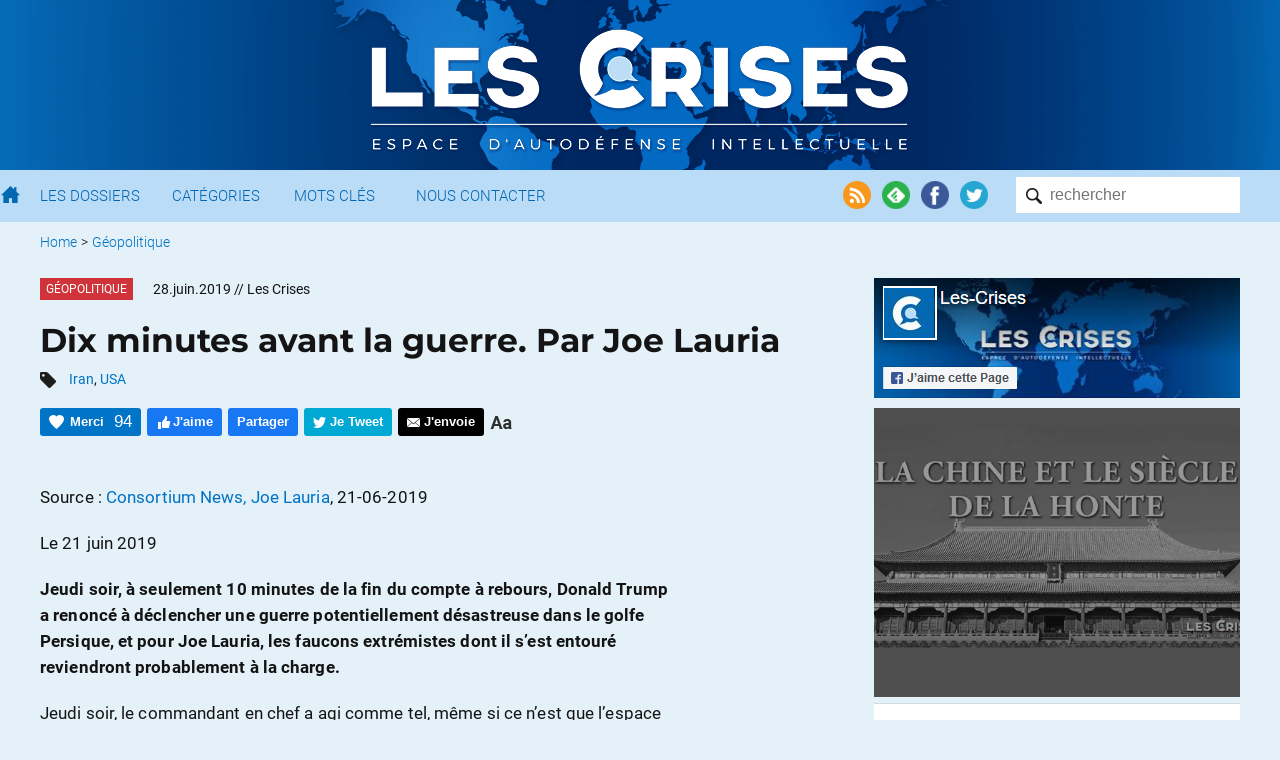

--- FILE ---
content_type: text/html; charset=UTF-8
request_url: https://www.les-crises.fr/dix-minutes-avant-la-guerre-par-joe-lauria/
body_size: 26315
content:
<!DOCTYPE html>
<html lang="fr">
    <head>
      	<meta charset="UTF-8">
      	<meta name="viewport" content="width=device-width, initial-scale=1">
        <title> &raquo; Dix minutes avant la guerre. Par Joe Lauria</title>

                <meta name="color-scheme" content="only light" />

      	
        <link rel="shortcut icon" href="https://www.les-crises.fr/wp-content/themes/lescrises_v3/images/logo/favicon.ico" />
        <meta name="msapplication-TileImage" content="https://www.les-crises.fr/wp-content/themes/lescrises_v3/images/logo/microsoft.png"/>
        <meta name="msapplication-TileColor" content="#0268b2"/>
        <meta name="application-name" content="Les Crises">
        <meta name="theme-color" content="#0268b2" />

        <link rel="apple-touch-icon" href="https://www.les-crises.fr/wp-content/themes/lescrises_v3/images/logo/apple-touch-icon.png">
        <link rel="alternate" type="application/rss+xml" title="Les-Crises.fr" href="https://feeds.feedburner.com/les-crises-fr" />

        <meta name='robots' content='max-image-preview:large' />
<link rel='stylesheet' id='mci-footnotes-jquery-tooltips-pagelayout-none-css'  href='https://www.les-crises.fr/wp-content/plugins/footnotes/css/footnotes-jqttbrpl0.min.css?ver=l.0.6' type='text/css' media='all' />
<link rel='stylesheet' id='style-css'  href='https://www.les-crises.fr/wp-content/uploads/wp-less/lescrises_v3/css/main-1706af149e.css' type='text/css' media='all' />
<script type='text/javascript' src='https://www.les-crises.fr/wp-content/themes/lescrises_v3/js/jquery-3.5.1.min.js?ver=l.0.6' id='jquery-js'></script>
<script type='text/javascript' src='https://www.les-crises.fr/wp-content/plugins/footnotes/js/jquery.tools.min.js?ver=l.0.6' id='mci-footnotes-jquery-tools-js'></script>
<script type='text/javascript' src='https://www.les-crises.fr/wp-content/themes/lescrises_v3/js/owl.carousel.js?ver=l.0.6' id='owl-carousel-js'></script>
<script type='text/javascript' src='https://www.les-crises.fr/wp-content/themes/lescrises_v3/js/lescrises.js?ver=l.0.6' id='lescrises-js'></script>
<script type='text/javascript' src='https://www.les-crises.fr/wp-content/themes/lescrises_v3/js/vanilla-lazyload-8.7.1.lazyload.js?ver=l.0.6' id='lazyload-js'></script>
<script type='text/javascript' src='https://www.les-crises.fr/wp-content/themes/lescrises_v3/js/comment-reply.js?ver=l.0.6' id='comment-reply-js'></script>
<link rel="canonical" href="https://www.les-crises.fr/dix-minutes-avant-la-guerre-par-joe-lauria/" />
<meta property="og:type" content="article" />
<meta property="og:title" content="Dix minutes avant la guerre. Par Joe Lauria" />
<meta property="og:url" content="https://www.les-crises.fr/dix-minutes-avant-la-guerre-par-joe-lauria/" />
<meta property="article:published_time" content="2019-06-28T05:00:46+00:00" />
<meta property="og:site_name" content="Les-Crises.fr" />
<meta property="og:image" content="https://www.les-crises.fr/wp-content/uploads/2019/06/Capture-d’écran-2019-06-26-à-11.53.52.png" />
<meta property="og:image:width" content="623" />
<meta property="og:image:height" content="416" />
<meta property="og:description" content="Source : Consortium News, Joe Lauria, 21-06-2019 Le 21 juin 2019 Jeudi soir, à seulement 10 minutes de la fin du compte à rebours, Donald Trump a renoncé à déclencher une guerre potentiellement dés…" />
<meta property="og:locale" content="fr_FR" />
            <meta name="twitter:card" content="summary_large_image"/>
            <meta name="twitter:site" content="@LesCrises"/>
            
<style type="text/css" media="all">
.footnotes_reference_container {margin-top: 24px !important; margin-bottom: 0px !important;}
.footnote_container_prepare > p {border-bottom: 1px solid #aaaaaa !important;}
.footnote_tooltip { font-size: 13px !important; background-color: #fff7a7 !important; border-width: 1px !important; border-style: solid !important; border-color: #cccc99 !important; border-radius: 3px !important; -webkit-box-shadow: 2px 2px 11px #666666; -moz-box-shadow: 2px 2px 11px #666666; box-shadow: 2px 2px 11px #666666;}


</style>

        
    </head>

    <body class="post-template-default single single-post postid-230456 single-format-standard" >

        <div class="wrapper">

            <div id="header_mobile">

                <div href="/" class="burger_menu">
                    <div class="bar"></div>
                    <div class="bar"></div>
                    <div class="bar"></div>
                </div>

                <a href="/" class="search"><img src="https://www.les-crises.fr/wp-content/themes/lescrises_v3/images/header/search_mobile.png" alt="Les Crises" title="Les Crises" height="21" width="21" /></a>

                <a href="/" class="logo_link"><img src="https://www.les-crises.fr/wp-content/themes/lescrises_v3/images/logo_mobile.png" alt="Les Crises" title="Les Crises" height="26" width="179" /></a>

            </div>

            <div id="header">

                <div class="header_background">

                    <div class="centered_container">

                        
                            <a href="/" class="logo_link"><img src="https://www.les-crises.fr/wp-content/themes/lescrises_v3/images/logo.png?v=2" alt="Les Crises" title="Les Crises" srcset="https://www.les-crises.fr/wp-content/themes/lescrises_v3/images/logo_2x.png 2x" /></a>

                        
                    </div>

                </div>



            </div>

            <div id="menu">
                <div class="container">

                    <form role="search" method="get" id="searchform" class="searchform" action="https://www.les-crises.fr/">
                        <div class="search_container">
                            <input type="text"  class="search" placeholder="rechercher" name="s" />
                            <input type="submit" class="search_submit" value="" />
                        </div>
                    </form>

                    <div class="actions">

                        <a href="https://feeds.feedburner.com/les-crises-fr" target="_blank"><img src="https://www.les-crises.fr/wp-content/themes/lescrises_v3/images/header/social_rss.png" alt="Flux RSS" title="Flux RSS" /></a>

                        <a href="https://feedly.com/#subscription/feed/http://feeds.feedburner.com/les-crises-fr" target="_blank"><img src="https://www.les-crises.fr/wp-content/themes/lescrises_v3/images/header/social_feedly.png" alt="Feedly" title="Feedly" /></a>

                        <a href="https://www.facebook.com/les.crises/" target="_blank"><img src="https://www.les-crises.fr/wp-content/themes/lescrises_v3/images/header/social_facebook.png" alt="Facebook" title="Facebook" /></a>

                        <a href="https://twitter.com/lescrises" target="_blank"><img src="https://www.les-crises.fr/wp-content/themes/lescrises_v3/images/header/social_twitter.png" alt="Twitter" title="Twitter" /></a>

                    </div>


                    <ul class="items">

                        <li>
                            <a href="/" class="home"></a>
                        </li>

                        <li>
                            <a href="/dossier/">Les Dossiers</a>
                        </li>

                        <li>
                            <a href="/categorie/">Catégories</a>
                        </li>

                        <li>
                            <a href="/mot-cle/">Mots Clés</a>
                        </li>

                        <li>
                            <a href="/contact/">Nous Contacter</a>
                        </li>

                        <li class="don">
                            <a href="/faire-un-don-a-diacrisis/">Faire un don</a>
                        </li>

                    </ul>

                    <div class="clear"></div>
                </div>

                <div class="clear"></div>

            </div>

    <div class="main container">

    
    <ul class="breadcrumb ">
        
            
            <li>
                                    <a href="/">Home</a>
                            </li>

            
                            <li> &gt;</li>
            
            <li>
                                    <a href="https://www.les-crises.fr/categorie/geopolitique/">Géopolitique</a>
                            </li>

                </ul>
    <div class="clear"></div>
    

<div class="article main_panel panel top_panel">

    <article class="main_body post-230456 post type-post status-publish format-standard hentry category-geopolitique tag-iran tag-usa types-traductions rcurrence-aucune importance-normal" id="post-230456">

        
            <header class="entry-header">

                
                    <div>
                                                    <div class="category_hover_container">
                                <a href="https://www.les-crises.fr/categorie/geopolitique/" title="Géopolitique" class="category_label " style="border-color:transparent;background-color:#d0343a">Géopolitique</a>
                            </div>
                                                <div class="over_title">
                            <span class="large_date">28.juin.2019</span><span class="small_date">28.6.2019</span> <span class="author">// Les Crises</span>                        </div>

                        <div class="clear"></div>
                    </div>

                
                <h1 class="entry-title">Dix minutes avant la guerre. Par Joe Lauria</h1>

                                        <div class="tags">
                            <img src="https://www.les-crises.fr/wp-content/themes/lescrises_v3/images/article/tags.png" width="16" height="16"/>
                            <a href="https://www.les-crises.fr/mot-cle/iran/" rel="tag">Iran</a>, <a href="https://www.les-crises.fr/mot-cle/usa/" rel="tag">USA</a>                        </div>
                    

                    <div class="actions top">

                        <div class="action button recommend" title="Dire Merci nous aide à savoir si vous avez apprécié cet article.">
                            <span class="action_text">Merci</span>
                            <span class="nb_likes">94</span>
                        </div>

                        <div class="action button facebook facebook_like">
                            <span class="action_text">J'aime</span>
                        </div>

                        <div class="action button facebook facebook_share" data-url="https://www.les-crises.fr/dix-minutes-avant-la-guerre-par-joe-lauria/">
                            <span class="action_text">Partager</span>
                        </div>

                        <div class="action button twitter twitter_share" data-text="Dix minutes avant la guerre. Par Joe Lauria" data-via="lescrises" data-url="https://www.les-crises.fr/dix-minutes-avant-la-guerre-par-joe-lauria/">
                            <span class="action_text">Je Tweet</span>
                        </div>

                        <a class="action smartphone_only whatsapp" target="_blank" href="whatsapp://send?text=https%3A%2F%2Fwww.les-crises.fr%2Fdix-minutes-avant-la-guerre-par-joe-lauria%2F">
                            <img src="https://www.les-crises.fr/wp-content/themes/lescrises_v3/images/article/header_whatsapp.png" width="28" height="28"/>
                        </a>

                        <a class="action smartphone_only messenger" target="_blank" href="fb-messenger://share/?link=https%3A%2F%2Fwww.les-crises.fr%2Fdix-minutes-avant-la-guerre-par-joe-lauria%2F&app_id=842357145863413">
                            <img src="https://www.les-crises.fr/wp-content/themes/lescrises_v3/images/article/header_messenger.png" width="28" height="28"/>
                        </a>


                        
                        <a class="action button send" target="_blank" href="mailto:?subject=Les-Crises: Dix%20minutes%20avant%20la%20guerre.%20Par%20Joe%20Lauria&body=Bonjour%2C%0A%0Aje%20vous%20invite%20%C3%A0%20consulter%20l%27article%20suivant%20%3A%20%0ADix%20minutes%20avant%20la%20guerre.%20Par%20Joe%20Lauria%0A%0Ahttps%3A%2F%2Fwww.les-crises.fr%2Fdix-minutes-avant-la-guerre-par-joe-lauria%2F%0A%0ACordialement.">
                            <span class="action_text">J'envoie</span>
                        </a>

                        <div class="action size">
                            <img class="size" src="https://www.les-crises.fr/wp-content/themes/lescrises_v3/images/article/header_size.png">
                        </div>

                        <div class="clear"></div>
                    </div>

                
            </header>

        
        <div class="entry-content">

            <p>Source : <a href="https://consortiumnews.com/2019/06/21/ten-minutes-to-war/" target="_blank" rel="noopener noreferrer">Consortium News, Joe Lauria</a>, 21-06-2019</p>
<p>Le 21 juin 2019</p>
<p><strong>Jeudi soir, à seulement 10 minutes de la fin du compte à rebours, Donald Trump a renoncé à déclencher une guerre potentiellement désastreuse dans le golfe Persique, et pour Joe Lauria, les faucons extrémistes dont il s&rsquo;est entouré reviendront probablement à la charge.</strong></p>
<p>Jeudi soir, le commandant en chef a agi comme tel, même si ce n&rsquo;est que l&rsquo;espace d&rsquo;un instant, lorsqu&rsquo;il a déclaré avoir annulé les frappes aériennes contre l&rsquo;Iran – et peut-être même une guerre dévastatrice – alors que le compte à rebours indiquait qu&rsquo;il ne restait que 10 minutes, la raison en est qu&rsquo;un général lui aurait dit qu&rsquo;il fallait s&rsquo;attendre à environ 150 victimes civiles iraniennes.</p><span id="rss"></span>
<p>Donald Trump a tweeté vendredi matin :</p>
<p>« Ce Lundi (sic), ils ont abattu un drone survolant les eaux internationales. Hier soir, sur 3 sites différents, nous étions prêts à riposter, le matériel était chargé, quand j&rsquo;ai demandé, combien de personnes y trouveraient la mort. Un général a répondu 150 personnes. 10 minutes avant la frappe, je l&rsquo;ai arrêtée, car non &#8230; proportionnée au fait d&rsquo;abattre un drone sans pilote. Je ne suis pas pressé, nos forces armées ont été mises à niveau, elles sont modernes et prêtes à l&#8217;emploi, ce sont de loin les meilleures au monde. Les sanctions déjà sévères ont été renforcées hier soir. L&rsquo;Iran ne pourra JAMAIS avoir d&rsquo;armes nucléaires, ni contre les USA, ni contre le MONDE ! »</p>
<p>Il semble peu probable qu&rsquo;un président ait à s&rsquo;interroger à la dernière minute sur les éventuelles victimes civiles, à moins que le Pentagone ne soit devenu à ce point sans scrupules qu&rsquo;il n&rsquo;en tienne même plus compte dans ses plans de guerre. Plus vraisemblablement, Donald Trump et les plus extrémistes de ses conseillers en matière militaire &#8211; le secrétaire d&rsquo;État Mike Pompeo et le conseiller à la sécurité nationale John Bolton &#8211; se sont livrés à une lutte féroce, et ce n&rsquo;est que dans les dix dernières minutes que Trump a pris la décision de faire marche arrière, en invoquant les pertes civiles.</p>
<p><a href="https://www.les-crises.fr/wp-content/uploads/2019/06/1-6.png"><img loading="lazy" class="centered aligncenter size-full wp-image-230462" src="https://www.les-crises.fr/wp-content/uploads/2019/06/1-6.png" alt="" width="400" height="125" srcset="https://www.les-crises.fr/wp-content/uploads/2019/06/1-6.png 400w, https://www.les-crises.fr/wp-content/uploads/2019/06/1-6-300x94.png 300w, https://www.les-crises.fr/wp-content/uploads/2019/06/1-6-149x47.png 149w" sizes="(max-width: 400px) 100vw, 400px" /></a></p>
<p>Les atermoiements de Trump en ce qui concerne l&rsquo;Iran sont d&rsquo;ordre public, principalement via Twitter. Il a envoyé des signaux très contradictoires : d&rsquo;une part, il a dit à l&rsquo;Iran qu&rsquo;il voulait négocier pour remplacer l&rsquo;accord nucléaire dont il s&rsquo;était imprudemment retiré l&rsquo;année dernière et, d&rsquo;autre part, il est allé jusqu&rsquo;à <a href="https://www.vox.com/2019/5/20/18632247/trump-iran-end-threat-twitter-north-korea">menacer</a> de commettre un génocide.</p>
<p><a href="https://www.les-crises.fr/wp-content/uploads/2019/06/2-3.png"><img loading="lazy" class="centered aligncenter size-full wp-image-230463" src="https://www.les-crises.fr/wp-content/uploads/2019/06/2-3.png" alt="" width="400" height="123" srcset="https://www.les-crises.fr/wp-content/uploads/2019/06/2-3.png 400w, https://www.les-crises.fr/wp-content/uploads/2019/06/2-3-300x92.png 300w, https://www.les-crises.fr/wp-content/uploads/2019/06/2-3-149x46.png 149w" sizes="(max-width: 400px) 100vw, 400px" /></a></p>
<p>Si Trump est engagé dans une stratégie de bon flic et de méchant flic avec l&rsquo;Iran, avec Pompeo et Bolton jouant de très convaincants méchants flics, alors Trump est un désastre dans le rôle du bon flic. De fait, il a surtout joué les deux rôles à lui tout seul. On a ici trois méchants flics, Pompeo, Bolton et la moitié de Trump, et un bon flic, l&rsquo;autre moitié de Trump.</p>
<p>S&rsquo;il était vraiment attaché à la rhétorique anti-interventionniste de sa campagne, à laquelle beaucoup de ses partisans croient encore, d&rsquo;abord il n&rsquo;aurait pas nommé Pompeo et Bolton, sauf sous la pression extrême de quelqu&rsquo;un comme Sheldon Adelson, l&rsquo;homme de l&rsquo;ombre, soutien inconditionnel d&rsquo;Israël et grand mécène du parti Républicain, qui a un jour <a href="https://www.theatlantic.com/international/archive/2013/10/sheldon-adelson-has-idea-lob-nuclear-bomb-iranian-desert/309657/">proposé</a> de larguer une bombe nucléaire dans le désert iranien en guise d&rsquo;avertissement des USA. Pompeo, et plus encore Bolton, ont démontré qu&rsquo;ils essaient de mener eux-mêmes la politique iranienne des États-Unis, en dirigeant, voire en manipulant Trump ou en tentant de le contourner.</p>
<p>En première ligne de <a href="https://www.politico.com/story/2016/11/john-bolton-iran-regime-change-231586">l&rsquo;agenda</a> de Bolton, on trouve depuis des années son objectif déclaré: <a href="https://www.nytimes.com/2015/03/26/opinion/to-stop-irans-bomb-bomb-iran.html">bombarder</a> l&rsquo;Iran et <a href="https://theintercept.com/2018/03/23/heres-john-bolton-promising-regime-change-iran-end-2018/">faire chuter</a> son régime.</p>
<p>Bolton a donc été l&rsquo;élément moteur de l&rsquo;envoi d&rsquo;une force de frappe aéroportée dans le golfe Persique et, selon le <i>New York Times</i>, c&rsquo;est lui qui, le 14 mai, a <a href="https://www.nytimes.com/2019/05/16/world/middleeast/iran-war-donald-trump.html">« ordonné »</a> au Pentagone de préparer 120 000 soldats américains à être déployés dans le Golfe « si l&rsquo;Iran attaquait les forces américaines ou intensifiait ses travaux sur les armes nucléaires ».</p>
<p>Deux mois après que Bolton ait été nommé conseiller à la sécurité nationale, en juin 2018, Trump a retiré les États-Unis de l&rsquo;accord des six nations qui avait conduit Téhéran à réduire son programme d&rsquo;enrichissement nucléaire en contrepartie d&rsquo;un assouplissement des sanctions américaines et internationales.</p>
<p>Au moment de la nomination de Bolton en avril 2018, Tom Countryman, qui avait été sous-secrétaire d&rsquo;État en charge de la limitation des armes et de la sécurité internationale, tout comme Bolton, <a href="https://theintercept.com/2018/03/30/deconstructed-podcast-will-john-bolton-get-us-all-killed/">avait prédit</a> à <i>The Intercept</i> que si l&rsquo;Iran accélérait l&rsquo;enrichissement nucléaire après que les États-Unis eurent quitté l&rsquo;accord, ce serait « le genre de prétexte dont qu&rsquo;une personne comme Bolton se servirait pour créer une provocation militaire ou lancer une offensive directe contre l&rsquo;Iran ».</p>
<p><a href="https://www.les-crises.fr/wp-content/uploads/2019/06/3-3.png"><img loading="lazy" class="centered aligncenter size-full wp-image-230464" src="https://www.les-crises.fr/wp-content/uploads/2019/06/3-3.png" alt="" width="400" height="153" srcset="https://www.les-crises.fr/wp-content/uploads/2019/06/3-3.png 400w, https://www.les-crises.fr/wp-content/uploads/2019/06/3-3-300x115.png 300w, https://www.les-crises.fr/wp-content/uploads/2019/06/3-3-149x57.png 149w" sizes="(max-width: 400px) 100vw, 400px" /></a></p>
<p>En réponse à des sanctions de plus en plus sévères, l&rsquo;Iran a déclaré le 5 mai (6 mai à Téhéran) son intention <a href="https://www.reuters.com/article/us-usa-iran-actions/iran-to-restart-some-nuclear-activity-in-response-to-us-withdrawal-from-nuclear-deal-idUSKCN1SC1FP">d&rsquo;intensifier</a> l&rsquo;enrichissement d&rsquo;uranium. Le jour même, Bolton <a href="https://www.militarytimes.com/news/your-military/2019/05/06/lincoln-carrier-strike-group-other-resources-dispatched-to-middle-east-due-to-possible-attack-on-us-forces-source-says/">a annoncé</a> que le groupe de frappe aéroporté se dirigeait vers le Golfe. Le 10 juin, l&rsquo;Agence internationale de l&rsquo;énergie atomique a déclaré que l&rsquo;Iran <a href="https://www.reuters.com/article/us-iran-nuclear-eu/iran-has-accelerated-enrichment-of-uranium-iaea-says-idUSKCN1TB0IT">avait mis à exécution</a> sa menace d&rsquo;accélérer l&rsquo;enrichissement de l&rsquo;uranium.</p>
<p>S&rsquo;ensuivirent plusieurs attaques suspectes contre des pétroliers dans le golfe Persique, les plus graves ayant eu lieu la semaine dernière à l&rsquo;encontre de pétroliers japonais alors que le Premier ministre japonais était en réunion avec des responsables iraniens à Téhéran pour tenter de désamorcer la situation. L&rsquo;incident qui a finalement conduit à deux doigts du désastre jeudi, a été déclenché par l&rsquo;Iran qui a abattu un drone de surveillance américain RQ-4A Global Hawk. L&rsquo;Iran estime qu&rsquo;il s&rsquo;agissait de son espace aérien. Les États-Unis clament que c&rsquo;était au-dessus des eaux internationales. Une frappe aérienne américaine sur l&rsquo;Iran entraînerait presque certainement des représailles de la part de Téhéran, au risque d&rsquo;une guerre catastrophique qui submergerait les pays arabes sur les rives opposées du Golfe.</p>
<p>Cette fois, il ne s&rsquo;agit pas d&rsquo;un scénario du type des troupes de Saddam Hussein fuyant devant l&rsquo;avancée des forces américaines. Le commandant des Gardiens de la Révolution <a href="https://sputniknews.com/middleeast/201906211076012085-irgc-commander-says-us-bases-and-aircraft-carrier-within-range-of-iranian-missiles---reports/">a prévenu</a> vendredi que les bases militaires américaines et le porte-avions USS Abraham Lincoln étaient à portée des missiles iraniens. [Le corps des Gardiens de la révolution islamique, souvent appelé Gardiens de la Révolution ou Sepâh-e Pâsdârân – fréquemment abrégé en Pasdaran – est une organisation paramilitaire de la République islamique d&rsquo;Iran dépendant directement du Guide de la révolution, le chef de l&rsquo;État iranien. NdT]</p>
<p>Dans le salon des délégués, au siège des Nations Unies à New York, il y a plusieurs années, j&rsquo;ai eu une conversation en tête-à-tête avec Javad Zarif, ministre iranien des affaires étrangères, qui était alors ambassadeur de Téhéran auprès de l&rsquo;ONU. Je lui ai confié que je pensais que les États-Unis étaient l&rsquo;agresseur, mais je lui ai demandé, si pour le bien de son pays et de la région et pour éviter un conflit dévastateur, l&rsquo;Iran pourrait prendre la très difficile décision de céder devant Washington.</p>
<p>« Nous préférerions nous battre et mourir plutôt que de céder », m&rsquo;a dit Zarif.</p>
<p>Au lieu de tenir tête à Bolton et à Pompéo, qui ont tenté cette semaine de faire croire à l&rsquo;histoire ridicule selon laquelle l&rsquo;Iran chiite soutiendrait l&rsquo;extrémisme sunnite d&rsquo;Al-Qaïda (tout en le combattant en Syrie et selon un schéma identique aux mensonges de l&rsquo;administration Bush liant Al-Qaïda à Saddam), Trump s&rsquo;est plutôt précipité à Fox News pour <a href="https://www.youtube.com/watch?v=vc4vYWJfJnE">murmurer</a> à l&rsquo;oreille de l&rsquo;intervieweur, comme s&rsquo;ils étaient seuls au monde, que le « complexe militaro-industriel » est réel et combien ses conseillers, vraisemblablement Pompéo et Bolton, « aiment la guerre ».</p>
<p>Il est obligé de dire ça. Le prétexte de dernière minute au sujet de la mort de civils ne fonctionnera probablement pas la prochaine fois que Pompeo et Bolton conduiront Trump à la catastrophe.</p>
<p>Joe Lauria est rédacteur en chef de <i>Consortium News</i> et ancien correspondant du <i>Wall Street Journal</i>, du <i>Boston Globe</i>, du <i>Sunday Times of London</i> et de nombreux autres journaux. On peut le joindre à joelauria@consortiumnews.com et le suivre sur Twitter @unjoe .</p>
<p>Source : <a href="https://consortiumnews.com/2019/06/21/ten-minutes-to-war/" target="_blank" rel="noopener noreferrer">Consortium News, Joe Lauria</a>, 21-06-2019</p>
<p>Traduit par les lecteurs du site <a href="http://www.les-crises.fr/">www.les-crises.fr</a>. Traduction librement reproductible en intégralité, en citant la source.</p>
<p><a href="https://www.les-crises.fr/wp-content/uploads/2019/06/Capture-d’écran-2019-06-26-à-11.53.52.png"><img class="centered aligncenter size-article-lescrises wp-image-230465" src="https://www.les-crises.fr/wp-content/uploads/2019/06/Capture-d’écran-2019-06-26-à-11.53.52-590x394.png" alt="" width="1" srcset="https://www.les-crises.fr/wp-content/uploads/2019/06/Capture-d’écran-2019-06-26-à-11.53.52-590x394.png 590w, https://www.les-crises.fr/wp-content/uploads/2019/06/Capture-d’écran-2019-06-26-à-11.53.52-300x200.png 300w, https://www.les-crises.fr/wp-content/uploads/2019/06/Capture-d’écran-2019-06-26-à-11.53.52-569x380.png 569w, https://www.les-crises.fr/wp-content/uploads/2019/06/Capture-d’écran-2019-06-26-à-11.53.52-149x100.png 149w, https://www.les-crises.fr/wp-content/uploads/2019/06/Capture-d’écran-2019-06-26-à-11.53.52.png 623w" sizes="(max-width: 590px) 100vw, 590px" /></a></p>
<p class="text-box">Nous vous proposons cet article afin d'élargir votre champ de réflexion. Cela ne signifie pas forcément que nous approuvions la vision développée ici. Dans tous les cas, notre responsabilité s'arrête aux propos que nous reportons ici. <a href="#">[Lire plus]</a><span class="disclaimer-hidden">Nous ne sommes nullement engagés par les propos que l'auteur aurait pu tenir par ailleurs - et encore moins par ceux qu'il pourrait tenir dans le futur. Merci cependant de nous signaler par le formulaire de contact toute information concernant l'auteur qui pourrait nuire à sa réputation. </span></p>
                    </div>

        
            <footer class="entry-footer">

                <div class="actions">

                    <div class="action button recommend always_visible" title="Dire Merci nous aide à savoir si vous avez apprécié cet article.">
                        <span class="action_text">Merci</span>
                        <span class="nb_likes">94</span>
                    </div>

                    <div class="action button facebook facebook_like">
                        <span class="action_text">J'aime</span>
                    </div>

                    <div class="action button facebook facebook_share" data-url="https://www.les-crises.fr/dix-minutes-avant-la-guerre-par-joe-lauria/">
                        <span class="action_text">Partager</span>
                    </div>

                    <div class="action button twitter twitter_share" data-text="Dix minutes avant la guerre. Par Joe Lauria" data-via="lescrises" data-url="https://www.les-crises.fr/dix-minutes-avant-la-guerre-par-joe-lauria/">
                        <span class="action_text">Je Tweet</span>
                    </div>

                    <a class="action smartphone_only whatsapp" target="_blank" href="whatsapp://send?text=https%3A%2F%2Fwww.les-crises.fr%2Fdix-minutes-avant-la-guerre-par-joe-lauria%2F">
                        <img src="https://www.les-crises.fr/wp-content/themes/lescrises_v3/images/article/header_whatsapp.png" width="28" height="28"/>
                    </a>

                    <a class="action smartphone_only messenger" target="_blank" href="fb-messenger://share/?link=https%3A%2F%2Fwww.les-crises.fr%2Fdix-minutes-avant-la-guerre-par-joe-lauria%2F&app_id=842357145863413">
                        <img src="https://www.les-crises.fr/wp-content/themes/lescrises_v3/images/article/header_messenger.png" width="28" height="28"/>
                    </a>

                    <a class="action button send" target="_blank" href="mailto:?subject=Les-Crises: Dix%20minutes%20avant%20la%20guerre.%20Par%20Joe%20Lauria&body=Bonjour%2C%0A%0Aje%20vous%20invite%20%C3%A0%20consulter%20l%27article%20suivant%20%3A%20%0ADix%20minutes%20avant%20la%20guerre.%20Par%20Joe%20Lauria%0A%0Ahttps%3A%2F%2Fwww.les-crises.fr%2Fdix-minutes-avant-la-guerre-par-joe-lauria%2F%0A%0ACordialement.">
                        <span class="action_text">J'envoie</span>
                    </a>

                    <div class="clear"></div>
                </div>

            </footer>

        
    </article>

    

                <div class="share share-bar">

            <a class="icon facebook_share" data-url="https://www.les-crises.fr/dix-minutes-avant-la-guerre-par-joe-lauria/">
                <img src="https://www.les-crises.fr/wp-content/themes/lescrises_v3/images/social/facebook.png">
            </a>

            <a class="icon twitter_share" data-text="Dix minutes avant la guerre. Par Joe Lauria" data-via="lescrises" data-url="https://www.les-crises.fr/dix-minutes-avant-la-guerre-par-joe-lauria/">
                <img src="https://www.les-crises.fr/wp-content/themes/lescrises_v3/images/social/twitter.png">
            </a>

            <a class="icon linkedin_share" data-url="https://www.les-crises.fr/dix-minutes-avant-la-guerre-par-joe-lauria/">
                <img src="https://www.les-crises.fr/wp-content/themes/lescrises_v3/images/social/linkedin.png">
            </a>

            <div class="others">

                <a class="pdf" onclick="alert('Bientôt disponible');">
                    <img src="https://www.les-crises.fr/wp-content/themes/lescrises_v3/images/article/export_pdf.png">
                </a>

                <a class="print">
                    <img src="https://www.les-crises.fr/wp-content/themes/lescrises_v3/images/article/export_print.png">
                </a>

            </div>

        </div>

        <section id="comments" class="comments">

    
                <h2 class="title">Commentaire recommandé</h2>

        <div class="top_comment comment">

            <div class="comment-info">
                <b>Alchimiste</b> // 28.06.2019 à 07h37            </div>

            <div class="comment-content">
                <p>Mais pourquoi a-t-il nommé Bolton et Pompeo à leurs postes? Pourquoi ne les vire-t-il pas? Selon sa formule préférée: « You are fired! » (Vous êtes virés!) de son émission The Apprentice (L&rsquo;apprenti). Est-il menacé du syndrome JFK. Tu marches (avec nous) ou tu crèves?</p>
            </div>

            <div class="comment-actions">

                <a class="action comment-watch" href="#comment-586011">Voir dans la discussion</a>

            </div>
        </div>

    
        <h2 class="title">21 réactions et commentaires</h2>

        <ul class="comments-list">

                <li>
    <span class="separators"></span>

    <div id="comment-586011" class="comment">

        <div class="user-icon">
            <img data-src="https://secure.gravatar.com/avatar/8308132a54fadebbc78e7588d9cb481e?s=96&d=identicon&r=g" class="avatar avatar-64 photo" width="64" height="64">
        </div>

        <div class="comment-info">
            <b>Alchimiste</b> // <span class="comment-date">28.06.2019 à 07h37</span>
        </div>

        <div class="comment-content-actions">

            <div class="comment-content">
                <p>Mais pourquoi a-t-il nommé Bolton et Pompeo à leurs postes? Pourquoi ne les vire-t-il pas? Selon sa formule préférée: « You are fired! » (Vous êtes virés!) de son émission The Apprentice (L&rsquo;apprenti). Est-il menacé du syndrome JFK. Tu marches (avec nous) ou tu crèves?</p>
            </div>

            
            <div class="comment-actions">

                <p class="lclike_container">
    <span href="/" rel="https://www.les-crises.fr/wp-admin/admin-ajax.php?action=lclike_action_like&comment_id=586011&nonce=e57c005abb" id="lclike_586011" class="lclike_like" title="Votez pour ce commentaire">&nbsp;</span>
    <span id="lclike_nb_586011" class="lclike_nb " data-separator="+">+30</span><span class="lclike_clear"></span></p>
    
                
                <span class="comment-report">
                        
    <span id="safe-comments-result-586011"><a class="hide-if-no-js" href="javascript:void(0);" title="Signaler ce commentaire à l'équipe de modération" onclick="safe_report_comments_flag_comment( '586011', '7b8164f3bc', 'safe-comments-result-586011', this);">Alerter</a></span>                    </span>

            </div>

        </div>
    </div>

    </li><!-- #comment-## -->
    <li>
    <span class="separators"></span>

    <div id="comment-586012" class="comment">

        <div class="user-icon">
            <img data-src="https://secure.gravatar.com/avatar/d1d626f47f839f323625a1ea91aec063?s=96&d=identicon&r=g" class="avatar avatar-64 photo" width="64" height="64">
        </div>

        <div class="comment-info">
            <b>calal</b> // <span class="comment-date">28.06.2019 à 07h38</span>
        </div>

        <div class="comment-content-actions">

            <div class="comment-content">
                <p>difficile de juger le mandat de trump: qu&rsquo;a t il accompli?<br />
On peut lui trouver des excuses parce qu&rsquo;on lui a mis beaucoup de batons dans les roues et qu&rsquo;il semble que nos democraties se sont mises dans des situations inextricables.<br />
Nous verrons bien le jugement des premiers concernes lors de l&rsquo;election en 2020: la campagne electorale us a l&rsquo;air de demarrer sur les chapeaux de roue et ca risque de depoter severe  pendant l&rsquo;annee a venir.</p>
            </div>

            
            <div class="comment-actions">

                <p class="lclike_container">
    <span href="/" rel="https://www.les-crises.fr/wp-admin/admin-ajax.php?action=lclike_action_like&comment_id=586012&nonce=e57c005abb" id="lclike_586012" class="lclike_like" title="Votez pour ce commentaire">&nbsp;</span>
    <span id="lclike_nb_586012" class="lclike_nb " data-separator="+">+6</span><span class="lclike_clear"></span></p>
    
                
                <span class="comment-report">
                        
    <span id="safe-comments-result-586012"><a class="hide-if-no-js" href="javascript:void(0);" title="Signaler ce commentaire à l'équipe de modération" onclick="safe_report_comments_flag_comment( '586012', '7b8164f3bc', 'safe-comments-result-586012', this);">Alerter</a></span>                    </span>

            </div>

        </div>
    </div>

    <ul class="children">
    <li>
    <span class="separators"></span>

    <div id="comment-586052" class="comment">

        <div class="user-icon">
            <img data-src="https://secure.gravatar.com/avatar/f458ce7e9f0522aa5a70d4fa2429a02b?s=96&d=identicon&r=g" class="avatar avatar-64 photo" width="64" height="64">
        </div>

        <div class="comment-info">
            <b>septique</b> // <span class="comment-date">28.06.2019 à 13h30</span>
        </div>

        <div class="comment-content-actions">

            <div class="comment-content">
                <p>Ce que Trump a fait;</p>
<p>Rétabli le dialogue avec la Corée du Nord<br />
Re-négocier les acords Nafta avec le Canada et les USA (le plus grand marché du monde) à l&rsquo;avantage des USA<br />
Obtenu du Mexique et des autres pays de la région qu&rsquo;ils contrôlent l&rsquo;immigration (le Mexique vient de déployer 15.000 soldats à la frontière)<br />
Finalement obtenu les budgets pour la construction de son mur à la frontière mexicaine.<br />
Même si vous pensez le contraire il a commencé à mettre l&rsquo;économie chinoise a terre et va finir par obtenir ce qu&rsquo;il veut je peux parier 2 yuans sur ca.</p>
<p>Les sondages actuels donnent Sanders ou Biden avec 10 points d&rsquo;avance pour le moment Trump s&rsquo;occupe d&rsquo;autre chose&#8230;</p>
            </div>

            
            <div class="comment-actions">

                <p class="lclike_container">
    <span href="/" rel="https://www.les-crises.fr/wp-admin/admin-ajax.php?action=lclike_action_like&comment_id=586052&nonce=e57c005abb" id="lclike_586052" class="lclike_like" title="Votez pour ce commentaire">&nbsp;</span>
    <span id="lclike_nb_586052" class="lclike_nb " data-separator="+">+7</span><span class="lclike_clear"></span></p>
    
                
                <span class="comment-report">
                        
    <span id="safe-comments-result-586052"><a class="hide-if-no-js" href="javascript:void(0);" title="Signaler ce commentaire à l'équipe de modération" onclick="safe_report_comments_flag_comment( '586052', '7b8164f3bc', 'safe-comments-result-586052', this);">Alerter</a></span>                    </span>

            </div>

        </div>
    </div>

    <ul class="children">
    <li>
    <span class="separators"></span>

    <div id="comment-586088" class="comment">

        <div class="user-icon">
            <img data-src="https://secure.gravatar.com/avatar/b7ba97cfed64449e130810ac9b8a64ab?s=96&d=identicon&r=g" class="avatar avatar-64 photo" width="64" height="64">
        </div>

        <div class="comment-info">
            <b>Dominique65</b> // <span class="comment-date">28.06.2019 à 21h53</span>
        </div>

        <div class="comment-content-actions">

            <div class="comment-content">
                <p>« il a commencé à mettre l’économie chinoise a terre »<br />
Curieux que cela te réjouisse. On peut avoir de la haine envers les chinois (ou n&rsquo;importe qui d&rsquo;autre) tout en comprenant que l&rsquo;économie étant mondialisée, cela n&rsquo;arrange en fait personne.  Ce qui me réjouirait, c&rsquo;est que Trump ait amélioré l&rsquo;économie de son pays en même temps que celle des autres.</p>
            </div>

            
            <div class="comment-actions">

                <p class="lclike_container">
    <span href="/" rel="https://www.les-crises.fr/wp-admin/admin-ajax.php?action=lclike_action_like&comment_id=586088&nonce=e57c005abb" id="lclike_586088" class="lclike_like" title="Votez pour ce commentaire">&nbsp;</span>
    <span id="lclike_nb_586088" class="lclike_nb " data-separator="+">+8</span><span class="lclike_clear"></span></p>
    
                
                <span class="comment-report">
                        
    <span id="safe-comments-result-586088"><a class="hide-if-no-js" href="javascript:void(0);" title="Signaler ce commentaire à l'équipe de modération" onclick="safe_report_comments_flag_comment( '586088', '7b8164f3bc', 'safe-comments-result-586088', this);">Alerter</a></span>                    </span>

            </div>

        </div>
    </div>

    <ul class="children">
    <li>
    <span class="separators"></span>

    <div id="comment-586168" class="comment">

        <div class="user-icon">
            <img data-src="https://secure.gravatar.com/avatar/0a3db9ad45bdefd06a89a0e272e99786?s=96&d=identicon&r=g" class="avatar avatar-64 photo" width="64" height="64">
        </div>

        <div class="comment-info">
            <b>Logique</b> // <span class="comment-date">29.06.2019 à 15h42</span>
        </div>

        <div class="comment-content-actions">

            <div class="comment-content">
                <p>« On peut avoir de la haine envers les chinois »</p>
<p>Si on est raciste je suppose. J&rsquo;ai l&rsquo;impression que les Chinois n&rsquo;ont pas de haine envers l&rsquo;Occident malgré tout ce qu&rsquo;ils ont subi au 19e siècle. Nous seraient-ils supérieur? Ceci dit nous ne sommes pas obligé de consommé tout ce qui est chinois. Il y a beaucoup de déchets, en particulier dans l&rsquo;alimentation. Juste il faut le savoir.</p>
            </div>

            
            <div class="comment-actions">

                <p class="lclike_container">
    <span href="/" rel="https://www.les-crises.fr/wp-admin/admin-ajax.php?action=lclike_action_like&comment_id=586168&nonce=e57c005abb" id="lclike_586168" class="lclike_like" title="Votez pour ce commentaire">&nbsp;</span>
    <span id="lclike_nb_586168" class="lclike_nb  lclike_hidden" data-separator="+">+0</span><span class="lclike_clear"></span></p>
    
                
                <span class="comment-report">
                        
    <span id="safe-comments-result-586168"><a class="hide-if-no-js" href="javascript:void(0);" title="Signaler ce commentaire à l'équipe de modération" onclick="safe_report_comments_flag_comment( '586168', '7b8164f3bc', 'safe-comments-result-586168', this);">Alerter</a></span>                    </span>

            </div>

        </div>
    </div>

    <ul class="children">
    <li>
    <span class="separators"></span>

    <div id="comment-586573" class="comment">

        <div class="user-icon">
            <img data-src="https://secure.gravatar.com/avatar/abbb6a9656e20074756fa3133e824ee7?s=96&d=identicon&r=g" class="avatar avatar-64 photo" width="64" height="64">
        </div>

        <div class="comment-info">
            <b>Rémi</b> // <span class="comment-date">01.07.2019 à 14h46</span>
        </div>

        <div class="comment-content-actions">

            <div class="comment-content">
                <p>Les chinois n&rsquo;aiment pas les occidentaux, mais leur gouvernement reste professionnel.<br />
Ils ne parlent pas sentiment ils s&rsquo;occupent de leur population  car la seule chose qui leur fasse réellement peur est une révolte du peuple chinois.<br />
Ceci dit eux ont l&rsquo;intelligence de s&rsquo;en souvenir pas comme Macron.</p>
            </div>

            
            <div class="comment-actions">

                <p class="lclike_container">
    <span href="/" rel="https://www.les-crises.fr/wp-admin/admin-ajax.php?action=lclike_action_like&comment_id=586573&nonce=e57c005abb" id="lclike_586573" class="lclike_like" title="Votez pour ce commentaire">&nbsp;</span>
    <span id="lclike_nb_586573" class="lclike_nb  lclike_hidden" data-separator="+">+0</span><span class="lclike_clear"></span></p>
    
                
                <span class="comment-report">
                        
    <span id="safe-comments-result-586573"><a class="hide-if-no-js" href="javascript:void(0);" title="Signaler ce commentaire à l'équipe de modération" onclick="safe_report_comments_flag_comment( '586573', '7b8164f3bc', 'safe-comments-result-586573', this);">Alerter</a></span>                    </span>

            </div>

        </div>
    </div>

    </li><!-- #comment-## -->
</ul><!-- .children -->
</li><!-- #comment-## -->
</ul><!-- .children -->
</li><!-- #comment-## -->
</ul><!-- .children -->
</li><!-- #comment-## -->
</ul><!-- .children -->
</li><!-- #comment-## -->
    <li>
    <span class="separators"></span>

    <div id="comment-586016" class="comment">

        <div class="user-icon">
            <img data-src="https://secure.gravatar.com/avatar/b009cb92befcdb70426f131a3e4aa41b?s=96&d=identicon&r=g" class="avatar avatar-64 photo" width="64" height="64">
        </div>

        <div class="comment-info">
            <b>Fritz</b> // <span class="comment-date">28.06.2019 à 08h11</span>
        </div>

        <div class="comment-content-actions">

            <div class="comment-content">
                <p>La citation attribuée à Javad Zarif donne peut-être la clé de la reculade américaine : quand on est ferme avec les voyous, qu&rsquo;ils s&rsquo;agisse d&rsquo;individus ou d&rsquo;États, ils finissent par reculer.<br />
Car si Trump avait voulu piéger Bolton et Pompeo, il les aurait déjà virés.</p>
            </div>

            
            <div class="comment-actions">

                <p class="lclike_container">
    <span href="/" rel="https://www.les-crises.fr/wp-admin/admin-ajax.php?action=lclike_action_like&comment_id=586016&nonce=e57c005abb" id="lclike_586016" class="lclike_like" title="Votez pour ce commentaire">&nbsp;</span>
    <span id="lclike_nb_586016" class="lclike_nb " data-separator="+">+7</span><span class="lclike_clear"></span></p>
    
                
                <span class="comment-report">
                        
    <span id="safe-comments-result-586016"><a class="hide-if-no-js" href="javascript:void(0);" title="Signaler ce commentaire à l'équipe de modération" onclick="safe_report_comments_flag_comment( '586016', '7b8164f3bc', 'safe-comments-result-586016', this);">Alerter</a></span>                    </span>

            </div>

        </div>
    </div>

    </li><!-- #comment-## -->
    <li>
    <span class="separators"></span>

    <div id="comment-586033" class="comment">

        <div class="user-icon">
            <img data-src="https://secure.gravatar.com/avatar/12757ae16c6bea4a5c5b74c52c050c0d?s=96&d=identicon&r=g" class="avatar avatar-64 photo" width="64" height="64">
        </div>

        <div class="comment-info">
            <b>martin</b> // <span class="comment-date">28.06.2019 à 10h08</span>
        </div>

        <div class="comment-content-actions">

            <div class="comment-content">
                <p>L&rsquo;Iran ne va pas se contenter de parer passivement les attaques, ses stratèges ont décidé de rendre coup pour coup. Adieu l&rsquo;Irak! Les militaires Us savent que les puissances majeures ne peuvent plus être militairement menacées, car la Navy n&rsquo;a plus les moyens d&rsquo; exercer le « gouvernement du ciel ». Soyons certains que la DIA et l&rsquo;Etat-Major tiennent l&rsquo;autorité politique au fait de ce changement majeur. Cependant, les mêmes pensaient jusqu&rsquo;à peu pouvoir encore dominer le ciel iranien. Mais ce que viennent de faire les systèmes anti-air de l&rsquo;Iran les a sidérés. Une machine pesant 15 tonnes et d&rsquo;un coup de 200 Ms de Dollar, volant de surcroît à 15000 m et en mode furtif, a été repérée, ciblée et détruite par ces systèmes. One shot. L&rsquo;une des mâchoires de la tenailles Us vient de casser. Du côté énergétique (économique), l&rsquo;Iran a prévenu qu&rsquo;il est prêt a agir de façon analogue. Les élites de Washington DOIVENT donc négocier, faute de quoi de gros ennuis les attendent. L&rsquo;Iran est le point de rebroussement de tout le conflit entre l&rsquo;Asie et les Usa, et ce depuis le début.</p>
            </div>

            
            <div class="comment-actions">

                <p class="lclike_container">
    <span href="/" rel="https://www.les-crises.fr/wp-admin/admin-ajax.php?action=lclike_action_like&comment_id=586033&nonce=e57c005abb" id="lclike_586033" class="lclike_like" title="Votez pour ce commentaire">&nbsp;</span>
    <span id="lclike_nb_586033" class="lclike_nb " data-separator="+">+19</span><span class="lclike_clear"></span></p>
    
                
                <span class="comment-report">
                        
    <span id="safe-comments-result-586033"><a class="hide-if-no-js" href="javascript:void(0);" title="Signaler ce commentaire à l'équipe de modération" onclick="safe_report_comments_flag_comment( '586033', '7b8164f3bc', 'safe-comments-result-586033', this);">Alerter</a></span>                    </span>

            </div>

        </div>
    </div>

    </li><!-- #comment-## -->
    <li>
    <span class="separators"></span>

    <div id="comment-586037" class="comment">

        <div class="user-icon">
            <img data-src="https://secure.gravatar.com/avatar/73079c3df24dbf87ee1e707e00e18f6f?s=96&d=identicon&r=g" class="avatar avatar-64 photo" width="64" height="64">
        </div>

        <div class="comment-info">
            <b>Kokoba</b> // <span class="comment-date">28.06.2019 à 10h36</span>
        </div>

        <div class="comment-content-actions">

            <div class="comment-content">
                <p>Je n&rsquo;arrive toujours pas à comprendre la logique de Trump.</p>
<p>S&rsquo;il était réellement non-interventionniste, pourquoi avoir nommer Bolton, Pompeo et tous les autres dingues ?<br />
Et c&rsquo;est bien Trump qui a pris la décision de sortir de l&rsquo;accord avec l&rsquo;Iran.<br />
C&rsquo;est lui aussi qui a décidé la frappe de missiles contre la Syrie lors d&rsquo;un nième false flag.</p>
<p>Et s&rsquo;il était vraiment interventionniste, il y a eu suffisamment de prétextes récemment pour déclencher la guerre contre l&rsquo;Iran. S&rsquo;il voulait vraiment la guerre, elle aurait déjà commencé.</p>
<p>Au bout du compte, j&rsquo;en suis arrivé à la conclusion qu&rsquo;il s&rsquo;agit simplement de l&rsquo;incompétence et de la stupidité de Trump.<br />
En sortant de l&rsquo;accord Iranien, il s&rsquo;est persuadé que c&rsquo;était une bonne idée. Qu&rsquo;il pourrait renégocier un autre accord et apparaitre comme un grand négociateur.<br />
En réalité, Trump n&rsquo;a aucune idée de ce qu&rsquo;est la diplomatie et les relations internationales.<br />
Après avoir brisé un accord sans aucune raison, les USA ne sont évidemment plus dignes de confiance pour en signer un nouveau.</p>
<p>Trump se retrouve donc pris à son propre piège.<br />
Et comme il n&rsquo;admettra jamais avoir eu tort, tout le monde se retrouve dans une situation impossible.</p>
<p>On le voit avec la Chine, la Corée du Nord, l&rsquo;Iran, « l&rsquo;art de négocier » de Trump se limite à l&rsquo;intimidation d&rsquo;une petite brute de cours d&rsquo;école.<br />
Même s&rsquo;il ne veut pas réellement la guerre, cela génère des situations totalement stupides et dangereuses.</p>
            </div>

            
            <div class="comment-actions">

                <p class="lclike_container">
    <span href="/" rel="https://www.les-crises.fr/wp-admin/admin-ajax.php?action=lclike_action_like&comment_id=586037&nonce=e57c005abb" id="lclike_586037" class="lclike_like" title="Votez pour ce commentaire">&nbsp;</span>
    <span id="lclike_nb_586037" class="lclike_nb " data-separator="+">+16</span><span class="lclike_clear"></span></p>
    
                
                <span class="comment-report">
                        
    <span id="safe-comments-result-586037"><a class="hide-if-no-js" href="javascript:void(0);" title="Signaler ce commentaire à l'équipe de modération" onclick="safe_report_comments_flag_comment( '586037', '7b8164f3bc', 'safe-comments-result-586037', this);">Alerter</a></span>                    </span>

            </div>

        </div>
    </div>

    <ul class="children">
    <li>
    <span class="separators"></span>

    <div id="comment-586725" class="comment">

        <div class="user-icon">
            <img data-src="https://secure.gravatar.com/avatar/e0d7954162d9171fec4e0eb869f0388b?s=96&d=identicon&r=g" class="avatar avatar-64 photo" width="64" height="64">
        </div>

        <div class="comment-info">
            <b>Blabla</b> // <span class="comment-date">02.07.2019 à 14h14</span>
        </div>

        <div class="comment-content-actions">

            <div class="comment-content">
                <p>Trump n&rsquo;est pas tout puissant, loin de là!<br />
Il doit donc louvoyer  (ce que son style cache), accepter de donner des gages à l&rsquo;état profond en prenant certains conseillers, hurler avec les loups sur certaines crises, même s&rsquo;il ne montre pas son jeu : il menace les pays « de l&rsquo;axe du mal », mais ne fait pas concrètement grand chose (les missiles envoyés en Syrie étaient le minimum absolu, envoyés sur un site abandonné et avec l&rsquo;accord des Russes), laisse des néocons exposer leurs plans, mais ne leur donne pas le crédit qu&rsquo;il pourrait.</p>
            </div>

            
            <div class="comment-actions">

                <p class="lclike_container">
    <span href="/" rel="https://www.les-crises.fr/wp-admin/admin-ajax.php?action=lclike_action_like&comment_id=586725&nonce=e57c005abb" id="lclike_586725" class="lclike_like" title="Votez pour ce commentaire">&nbsp;</span>
    <span id="lclike_nb_586725" class="lclike_nb  lclike_hidden" data-separator="+">+0</span><span class="lclike_clear"></span></p>
    
                
                <span class="comment-report">
                        
    <span id="safe-comments-result-586725"><a class="hide-if-no-js" href="javascript:void(0);" title="Signaler ce commentaire à l'équipe de modération" onclick="safe_report_comments_flag_comment( '586725', '7b8164f3bc', 'safe-comments-result-586725', this);">Alerter</a></span>                    </span>

            </div>

        </div>
    </div>

    </li><!-- #comment-## -->
</ul><!-- .children -->
</li><!-- #comment-## -->
    <li>
    <span class="separators"></span>

    <div id="comment-586039" class="comment">

        <div class="user-icon">
            <img data-src="https://secure.gravatar.com/avatar/c5986b5b688c45d1ccf4f84b08881f16?s=96&d=identicon&r=g" class="avatar avatar-64 photo" width="64" height="64">
        </div>

        <div class="comment-info">
            <b>Séraphim</b> // <span class="comment-date">28.06.2019 à 11h06</span>
        </div>

        <div class="comment-content-actions">

            <div class="comment-content">
                <p>Un élément n’est pas évoqué, qui pourtant met Trump, Pompéo et Bolton dans le même sac: le pétrole iranien. Sous le Shah l’Iran exportait jusqu’à 8Mb/j, il n’en exporte que la moitié maintenant, en grande partie vers la Chine. Si l’Iran devait produire plus, selon la mise en application de l’accord nucléaire, le cours mondial du baril baisserait, le pétrole US ne serait plus rentable. Trump fait d’une pierre 3 ou 4 coups: une dans le jardin chinois, une dans les courbes des cours du marché, une en Israël (genre “taisez-vous”!), une en Arabie Saoudite (« vos revenus, c’est quand même nos petites combines à drône et tigres de twitter qui vous les garantissent »), et une dans l’économie iranienne qui va devoir encore plus s’engager avec la Russie. La fable nucléaire, personne n’y croit, ni Trump ni Pompéo, pas même Israël pour la forme. Y’a que Macron peut-être, on n’apprend pas tout à l’ENA….</p>
            </div>

            
            <div class="comment-actions">

                <p class="lclike_container">
    <span href="/" rel="https://www.les-crises.fr/wp-admin/admin-ajax.php?action=lclike_action_like&comment_id=586039&nonce=e57c005abb" id="lclike_586039" class="lclike_like" title="Votez pour ce commentaire">&nbsp;</span>
    <span id="lclike_nb_586039" class="lclike_nb " data-separator="+">+10</span><span class="lclike_clear"></span></p>
    
                
                <span class="comment-report">
                        
    <span id="safe-comments-result-586039"><a class="hide-if-no-js" href="javascript:void(0);" title="Signaler ce commentaire à l'équipe de modération" onclick="safe_report_comments_flag_comment( '586039', '7b8164f3bc', 'safe-comments-result-586039', this);">Alerter</a></span>                    </span>

            </div>

        </div>
    </div>

    <ul class="children">
    <li>
    <span class="separators"></span>

    <div id="comment-586059" class="comment">

        <div class="user-icon">
            <img data-src="https://secure.gravatar.com/avatar/f458ce7e9f0522aa5a70d4fa2429a02b?s=96&d=identicon&r=g" class="avatar avatar-64 photo" width="64" height="64">
        </div>

        <div class="comment-info">
            <b>septique</b> // <span class="comment-date">28.06.2019 à 13h43</span>
        </div>

        <div class="comment-content-actions">

            <div class="comment-content">
                <p>Depuis le début j&rsquo;affirme que la cible réelle c&rsquo;est la Chine totalement dépendante du Golfe pour ses carburants (l&rsquo;Inde et le Japon aussi). La Russie aussi serait très contente de la montée du prix du baril ce qui permettrait de mettre un terme à la crise financière russe&#8230;pas que des perdants dans cette affaire&#8230;</p>
            </div>

            
            <div class="comment-actions">

                <p class="lclike_container">
    <span href="/" rel="https://www.les-crises.fr/wp-admin/admin-ajax.php?action=lclike_action_like&comment_id=586059&nonce=e57c005abb" id="lclike_586059" class="lclike_like" title="Votez pour ce commentaire">&nbsp;</span>
    <span id="lclike_nb_586059" class="lclike_nb " data-separator="+">+6</span><span class="lclike_clear"></span></p>
    
                
                <span class="comment-report">
                        
    <span id="safe-comments-result-586059"><a class="hide-if-no-js" href="javascript:void(0);" title="Signaler ce commentaire à l'équipe de modération" onclick="safe_report_comments_flag_comment( '586059', '7b8164f3bc', 'safe-comments-result-586059', this);">Alerter</a></span>                    </span>

            </div>

        </div>
    </div>

    <ul class="children">
    <li>
    <span class="separators"></span>

    <div id="comment-586090" class="comment">

        <div class="user-icon">
            <img data-src="https://secure.gravatar.com/avatar/a9043c62e22303c74b4d8f4db9aa07c7?s=96&d=identicon&r=g" class="avatar avatar-64 photo" width="64" height="64">
        </div>

        <div class="comment-info">
            <b>aleksandar</b> // <span class="comment-date">28.06.2019 à 22h19</span>
        </div>

        <div class="comment-content-actions">

            <div class="comment-content">
                <p>La crise financière russe ?<br />
De quoi parlez vous ?</p>
            </div>

            
            <div class="comment-actions">

                <p class="lclike_container">
    <span href="/" rel="https://www.les-crises.fr/wp-admin/admin-ajax.php?action=lclike_action_like&comment_id=586090&nonce=e57c005abb" id="lclike_586090" class="lclike_like" title="Votez pour ce commentaire">&nbsp;</span>
    <span id="lclike_nb_586090" class="lclike_nb " data-separator="+">+7</span><span class="lclike_clear"></span></p>
    
                
                <span class="comment-report">
                        
    <span id="safe-comments-result-586090"><a class="hide-if-no-js" href="javascript:void(0);" title="Signaler ce commentaire à l'équipe de modération" onclick="safe_report_comments_flag_comment( '586090', '7b8164f3bc', 'safe-comments-result-586090', this);">Alerter</a></span>                    </span>

            </div>

        </div>
    </div>

    </li><!-- #comment-## -->
</ul><!-- .children -->
</li><!-- #comment-## -->
</ul><!-- .children -->
</li><!-- #comment-## -->
    <li>
    <span class="separators"></span>

    <div id="comment-586043" class="comment">

        <div class="user-icon">
            <img data-src="https://secure.gravatar.com/avatar/d2d5fd7e43115b41dc6c66629b3f7605?s=96&d=identicon&r=g" class="avatar avatar-64 photo" width="64" height="64">
        </div>

        <div class="comment-info">
            <b>Olpososch</b> // <span class="comment-date">28.06.2019 à 11h46</span>
        </div>

        <div class="comment-content-actions">

            <div class="comment-content">
                <p>Les médias sont entrés en campagne pour Biden, sorte de remake de Clinton bis le retour la suite ne changeons rien.<br />
France inter et les autres ignorent tout aussi naturellement spontanément et sans ordre venu d&rsquo;en haut les 11 autres candidats, personne n&rsquo;entendra parler des autres sauf le pauvre Sanders qui servira de caution et se fera éjecter le moment venu.<br />
Trump savoure déjà sa victoire facile, il pourra continuer la prédation avec l&rsquo;aval des médias qui font semblant de le critiquer mais qui sont bien contents d&rsquo;avoir un bon client à la con, controversé donc rentable, et qui, suprême bonheur, fait tout pour créer des foyers de guerre, de mort et de destruction, magnifique promesse de belles images de missiles libérateurs, d&rsquo;assassinats en vision infra-rouge, et de prospérité pour les vendeurs d&rsquo;armes&#8230;</p>
            </div>

            
            <div class="comment-actions">

                <p class="lclike_container">
    <span href="/" rel="https://www.les-crises.fr/wp-admin/admin-ajax.php?action=lclike_action_like&comment_id=586043&nonce=e57c005abb" id="lclike_586043" class="lclike_like" title="Votez pour ce commentaire">&nbsp;</span>
    <span id="lclike_nb_586043" class="lclike_nb " data-separator="+">+5</span><span class="lclike_clear"></span></p>
    
                
                <span class="comment-report">
                        
    <span id="safe-comments-result-586043"><a class="hide-if-no-js" href="javascript:void(0);" title="Signaler ce commentaire à l'équipe de modération" onclick="safe_report_comments_flag_comment( '586043', '7b8164f3bc', 'safe-comments-result-586043', this);">Alerter</a></span>                    </span>

            </div>

        </div>
    </div>

    <ul class="children">
    <li>
    <span class="separators"></span>

    <div id="comment-586061" class="comment">

        <div class="user-icon">
            <img data-src="https://secure.gravatar.com/avatar/73079c3df24dbf87ee1e707e00e18f6f?s=96&d=identicon&r=g" class="avatar avatar-64 photo" width="64" height="64">
        </div>

        <div class="comment-info">
            <b>Kokoba</b> // <span class="comment-date">28.06.2019 à 13h54</span>
        </div>

        <div class="comment-content-actions">

            <div class="comment-content">
                <p>Pousser Joe Biden comme candidat semble suicidaire pour les Démocrates.<br />
Il suffira à Trump de sortir au bon moment les affaires Ukrainiennes du fiston ou de faire mousser un peu l&rsquo;histoire de creepy joe.<br />
C&rsquo;est quand même incroyable qu&rsquo;ils n&rsquo;arrivent pas à sortir un meilleur candidat.<br />
Visiblement, ils n&rsquo;ont rien appris de l&rsquo;histoire Hilary.</p>
            </div>

            
            <div class="comment-actions">

                <p class="lclike_container">
    <span href="/" rel="https://www.les-crises.fr/wp-admin/admin-ajax.php?action=lclike_action_like&comment_id=586061&nonce=e57c005abb" id="lclike_586061" class="lclike_like" title="Votez pour ce commentaire">&nbsp;</span>
    <span id="lclike_nb_586061" class="lclike_nb " data-separator="+">+6</span><span class="lclike_clear"></span></p>
    
                
                <span class="comment-report">
                        
    <span id="safe-comments-result-586061"><a class="hide-if-no-js" href="javascript:void(0);" title="Signaler ce commentaire à l'équipe de modération" onclick="safe_report_comments_flag_comment( '586061', '7b8164f3bc', 'safe-comments-result-586061', this);">Alerter</a></span>                    </span>

            </div>

        </div>
    </div>

    </li><!-- #comment-## -->
</ul><!-- .children -->
</li><!-- #comment-## -->
    <li>
    <span class="separators"></span>

    <div id="comment-586048" class="comment">

        <div class="user-icon">
            <img data-src="https://secure.gravatar.com/avatar/30501fe0d5aa2df8ed9a52b018e700f0?s=96&d=identicon&r=g" class="avatar avatar-64 photo" width="64" height="64">
        </div>

        <div class="comment-info">
            <b>Louis Robert</b> // <span class="comment-date">28.06.2019 à 13h11</span>
        </div>

        <div class="comment-content-actions">

            <div class="comment-content">
                <p>Soyons brefs: cette histoire ne tient tout simplement pas debout. La Bête qui étrangle chaque jour des pays entiers au prix de millions de victimes n’a pas d’états d&rsquo;âme quand vient le temps de causer la mort de 150 personnes. Quiconque croit encore qu’elle en a méritait d’être trompé et l’a été. </p>
<p>Ou bien il n’a jamais été question de déclencher cette guerre à ce moment-là (mise en scène uniquement pour ne pas perdre irrémédiablement la face)&#8230; ou bien elle n’a pas été déclenchée pour des raisons inavouables. Je crois que cette dernière hypothèse est vraisemblablement la bonne.</p>
<p>Les si nombreux peuples visés par l’Empire (constamment insultés, menacés, sanctionnés, étranglés, violés, etc.) apprennent. Ils résistent, s’unissent, se défendent. Nécessité oblige.</p>
<p>On a longtemps cru que l’armée allemande était invincible. On se trompait.</p>
            </div>

            
            <div class="comment-actions">

                <p class="lclike_container">
    <span href="/" rel="https://www.les-crises.fr/wp-admin/admin-ajax.php?action=lclike_action_like&comment_id=586048&nonce=e57c005abb" id="lclike_586048" class="lclike_like" title="Votez pour ce commentaire">&nbsp;</span>
    <span id="lclike_nb_586048" class="lclike_nb " data-separator="+">+14</span><span class="lclike_clear"></span></p>
    
                
                <span class="comment-report">
                        
    <span id="safe-comments-result-586048"><a class="hide-if-no-js" href="javascript:void(0);" title="Signaler ce commentaire à l'équipe de modération" onclick="safe_report_comments_flag_comment( '586048', '7b8164f3bc', 'safe-comments-result-586048', this);">Alerter</a></span>                    </span>

            </div>

        </div>
    </div>

    </li><!-- #comment-## -->
    <li>
    <span class="separators"></span>

    <div id="comment-586051" class="comment">

        <div class="user-icon">
            <img data-src="https://secure.gravatar.com/avatar/3b68c594e988e60594a6206e6cfe188c?s=96&d=identicon&r=g" class="avatar avatar-64 photo" width="64" height="64">
        </div>

        <div class="comment-info">
            <b>M. Smith</b> // <span class="comment-date">28.06.2019 à 13h27</span>
        </div>

        <div class="comment-content-actions">

            <div class="comment-content">
                <p>Trump est déroutant, « successivement » (dans une succession qui peut parfois se compter en heures) il prend des positions contraires, sans aucune justification rationnelle. On peut penser à des pressions de l&rsquo;Etat profond, ou de l&rsquo;influence de tels ou tels personnes de son entourage, du fait de son inexpérience de la diplomatie et de son incompétence.<br />
Trump c&rsquo;est successivement le pire et le moins pire. </p>
<p>Le « en même temps » de Macron est moins déroutant, on sait depuis le début que l&rsquo;on ne peut rien en attendre de bon.  Par rapport à Trump on est monté d&rsquo;un degré dans la pathologie, on passe de l&rsquo;absence de pensée à la double pensée :<br />
<a href="https://fr.wikipedia.org/wiki/Doublepens%C3%A9e" rel="nofollow ugc">https://fr.wikipedia.org/wiki/Doublepens%C3%A9e</a><br />
Macron c&rsquo;est en même temps le pire et le plus pire.  </p>
<p>Jupiter est à la politique ce que le « Philosophe du monde vrai » est à la philosophie :<br />
<a href="https://www.franceculture.fr/emissions/les-chemins-de-la-philosophie/profession-philosophe-3737-bernard-henri-levy-philosophe-du-monde-vrai" rel="nofollow ugc">https://www.franceculture.fr/emissions/les-chemins-de-la-philosophie/profession-philosophe-3737-bernard-henri-levy-philosophe-du-monde-vrai</a><br />
Interview du jour par France culture, dans l&rsquo;émission « Les Chemins de la philosophie ». </p>
<p>P.S.<br />
J&rsquo;espère que Les Crises lui consacreront un post. Car, comme pour Macron, je suis dans l&rsquo;incapacité de l&rsquo;écouter plus de 30 secondes étant atteint du Syndrome de la main étrangère. Laquelle, à l&rsquo;insu de mon plein gré, se précipite aussitôt sur la souris pour mettre fin à l&rsquo;audition.<br />
<a href="https://fr.wikipedia.org/wiki/Syndrome_de_la_main_%C3%A9trang%C3%A8re" rel="nofollow ugc">https://fr.wikipedia.org/wiki/Syndrome_de_la_main_%C3%A9trang%C3%A8re</a><br />
Si Les Crises voulait accéder à ma demande, au moins je pourrais lire quelques commentaires, pour approcher tant soit peu du « monde vrai ».</p>
            </div>

            
            <div class="comment-actions">

                <p class="lclike_container">
    <span href="/" rel="https://www.les-crises.fr/wp-admin/admin-ajax.php?action=lclike_action_like&comment_id=586051&nonce=e57c005abb" id="lclike_586051" class="lclike_like" title="Votez pour ce commentaire">&nbsp;</span>
    <span id="lclike_nb_586051" class="lclike_nb " data-separator="+">+5</span><span class="lclike_clear"></span></p>
    
                
                <span class="comment-report">
                        
    <span id="safe-comments-result-586051"><a class="hide-if-no-js" href="javascript:void(0);" title="Signaler ce commentaire à l'équipe de modération" onclick="safe_report_comments_flag_comment( '586051', '7b8164f3bc', 'safe-comments-result-586051', this);">Alerter</a></span>                    </span>

            </div>

        </div>
    </div>

    <ul class="children">
    <li>
    <span class="separators"></span>

    <div id="comment-586064" class="comment">

        <div class="user-icon">
            <img data-src="https://secure.gravatar.com/avatar/c5986b5b688c45d1ccf4f84b08881f16?s=96&d=identicon&r=g" class="avatar avatar-64 photo" width="64" height="64">
        </div>

        <div class="comment-info">
            <b>Séraphim</b> // <span class="comment-date">28.06.2019 à 14h32</span>
        </div>

        <div class="comment-content-actions">

            <div class="comment-content">
                <p>non, Trump ne prend pas de positions successivement contradictoires. Si vous lisiez correctement ses déclarations, pas une sur deux mais toutes, ce qui est assez pénible, vous y verriez une cohérence et une constance tout à fait claire. Il ne veut pas de guerre, il n&rsquo;en a jamais voulu, ni en Syrie, ni en Iran, ni en Corée, ni avec les Russes. A chaque fois il dit clairement que c&rsquo;est le désir de l&rsquo;Etat Profond, pas le sien</p>
            </div>

            
            <div class="comment-actions">

                <p class="lclike_container">
    <span href="/" rel="https://www.les-crises.fr/wp-admin/admin-ajax.php?action=lclike_action_like&comment_id=586064&nonce=e57c005abb" id="lclike_586064" class="lclike_like" title="Votez pour ce commentaire">&nbsp;</span>
    <span id="lclike_nb_586064" class="lclike_nb " data-separator="+">+5</span><span class="lclike_clear"></span></p>
    
                
                <span class="comment-report">
                        
    <span id="safe-comments-result-586064"><a class="hide-if-no-js" href="javascript:void(0);" title="Signaler ce commentaire à l'équipe de modération" onclick="safe_report_comments_flag_comment( '586064', '7b8164f3bc', 'safe-comments-result-586064', this);">Alerter</a></span>                    </span>

            </div>

        </div>
    </div>

    </li><!-- #comment-## -->
</ul><!-- .children -->
</li><!-- #comment-## -->
    <li>
    <span class="separators"></span>

    <div id="comment-586056" class="comment">

        <div class="user-icon">
            <img data-src="https://secure.gravatar.com/avatar/a9043c62e22303c74b4d8f4db9aa07c7?s=96&d=identicon&r=g" class="avatar avatar-64 photo" width="64" height="64">
        </div>

        <div class="comment-info">
            <b>aleksandar</b> // <span class="comment-date">28.06.2019 à 13h39</span>
        </div>

        <div class="comment-content-actions">

            <div class="comment-content">
                <p>Trump n&rsquo;est pas un homme de guerre parce que ce n&rsquo;est pas un idéologue.<br />
L&rsquo;histoire des 150 victimes c&rsquo;est juste de la com.<br />
D&rsquo;ailleurs la Maison Blanche a clairement dit par la suite que aucun ordre n&rsquo;avait été donné.<br />
Trump navigue a vue en fonction de ses opposants internes, le CMI, le lobby sioniste, etc<br />
 » Si j’écoutais Bolton , nous serions en guerre avec le monde entier »<br />
 » Mon mari est entouré d&rsquo;ennemis  » Melania Trump<br />
Et plus le temps passe, plus il doit se rendre compte qu&rsquo;il a été berné.<br />
 » Si vous vous retirez du JCPoA, les iraniens viendront mendier un accord  »<br />
Raté !<br />
Le Pentagone a fait son étude stratégique et est opposé a une guerre ou même des frappes contre l&rsquo;Iran, les généraux savent que l&rsquo;Iran répondra et que rien ne pourra arrêter l&rsquo;escalade.<br />
Comme ils savent que les iraniens ont, et en nombre et en capacités, assez de missiles pour raser l’Arabie Saoudite quel que soit le volume de forces aériennes engagés contre eux, plus les vedettes rapides et les mini sous-marins.<br />
Les militaires US sont bien trop exposés, dans le golfe, en Irak, et surtout en Afghanistan pour faire du  » zéro mort  »<br />
Déclencher une guerre contre l&rsquo;Iran serait un suicide politique pour Trump a la veille de sa réélection.</p>
            </div>

            
            <div class="comment-actions">

                <p class="lclike_container">
    <span href="/" rel="https://www.les-crises.fr/wp-admin/admin-ajax.php?action=lclike_action_like&comment_id=586056&nonce=e57c005abb" id="lclike_586056" class="lclike_like" title="Votez pour ce commentaire">&nbsp;</span>
    <span id="lclike_nb_586056" class="lclike_nb " data-separator="+">+5</span><span class="lclike_clear"></span></p>
    
                
                <span class="comment-report">
                        
    <span id="safe-comments-result-586056"><a class="hide-if-no-js" href="javascript:void(0);" title="Signaler ce commentaire à l'équipe de modération" onclick="safe_report_comments_flag_comment( '586056', '7b8164f3bc', 'safe-comments-result-586056', this);">Alerter</a></span>                    </span>

            </div>

        </div>
    </div>

    </li><!-- #comment-## -->
    <li>
    <span class="separators"></span>

    <div id="comment-586062" class="comment">

        <div class="user-icon">
            <img data-src="https://secure.gravatar.com/avatar/003b5bbd5cc1b0bda1b21d9400ae0908?s=96&d=identicon&r=g" class="avatar avatar-64 photo" width="64" height="64">
        </div>

        <div class="comment-info">
            <b>christian gedeon</b> // <span class="comment-date">28.06.2019 à 13h55</span>
        </div>

        <div class="comment-content-actions">

            <div class="comment-content">
                <p>Dix minutes avant « encore plus de guerre  » serait plus exact&#8230;.la guerre est partout,au PO, en Afrique du Nord,en Afrque sahélienne,en Afrique centrale,au Pakistan,en Afghanistan,sur les confins chinois,et j&rsquo;en passe,et des meilleures&#8230;Encore plus de guerre,donc.Une nouvelle guerre au Moyen Orient ferait sans aucun doute bien des dégâts,mais contrairement à l&rsquo;avis de beaucoup,ne serait pas internationale,ne causerait pas de crises financière majeure( je dirais même bien au contraire) et comme d&rsquo;habitude,ne résoudrait rien.</p>
            </div>

            
            <div class="comment-actions">

                <p class="lclike_container">
    <span href="/" rel="https://www.les-crises.fr/wp-admin/admin-ajax.php?action=lclike_action_like&comment_id=586062&nonce=e57c005abb" id="lclike_586062" class="lclike_like" title="Votez pour ce commentaire">&nbsp;</span>
    <span id="lclike_nb_586062" class="lclike_nb " data-separator="+">+7</span><span class="lclike_clear"></span></p>
    
                
                <span class="comment-report">
                        
    <span id="safe-comments-result-586062"><a class="hide-if-no-js" href="javascript:void(0);" title="Signaler ce commentaire à l'équipe de modération" onclick="safe_report_comments_flag_comment( '586062', '7b8164f3bc', 'safe-comments-result-586062', this);">Alerter</a></span>                    </span>

            </div>

        </div>
    </div>

    </li><!-- #comment-## -->
    <li>
    <span class="separators"></span>

    <div id="comment-586078" class="comment">

        <div class="user-icon">
            <img data-src="https://secure.gravatar.com/avatar/5a62e665fd3941b43bdabc7b5765d7f0?s=96&d=identicon&r=g" class="avatar avatar-64 photo" width="64" height="64">
        </div>

        <div class="comment-info">
            <b>serge</b> // <span class="comment-date">28.06.2019 à 16h49</span>
        </div>

        <div class="comment-content-actions">

            <div class="comment-content">
                <p>Trump est essentiellement un affairiste. Tout ce qui l&rsquo;intéresse est de faire des deals mais à la méthode américaine soit gagnant-perdant, perdant étant de base les autres. Gagner étant parfois avoir empêché l&rsquo;adversaire de faire des affaires, y compris en rasant ses infrastructures. Il semble se rendre compte que d&rsquo;ajouter des conflits à ceux déjà en vigueur ne tombe pas très bien pour l&rsquo;instant, ses organismes de statistiques lui disant que cela va mieux aux US (comme les nôtres chez nous mais on ne joue pas dans la même cour) et qu&rsquo;il vient de lancer sa campagne électorale. Cependant, il lui suffit un matin en se rasant (comme notre bon Sarko de l&rsquo;époque pour la Libye) de penser que c&rsquo;est de nouveau le moment et il laissera ses faucons aller au bout de leurs délires.<br />
Donc, hors les adversaires désignés habituels (Russie, Chine&#8230;) qui amènent le niveau de risque de les emmerder à un seuil possiblement non vendable en s&rsquo;y préparant activement, tous les autres sont visés. Et c&rsquo;est là où nos gouvernants sont des gros mauvais vu qu&rsquo;ils se feront embarquer dans des galères sans possibilité de sauvetage. Il est juste scandaleux qu&rsquo;aucun d&rsquo;entre eux ne prépare à minima un plan de retrait de ces aventures qui vont avoir lieu. Il manque juste la date&#8230;</p>
            </div>

            
            <div class="comment-actions">

                <p class="lclike_container">
    <span href="/" rel="https://www.les-crises.fr/wp-admin/admin-ajax.php?action=lclike_action_like&comment_id=586078&nonce=e57c005abb" id="lclike_586078" class="lclike_like" title="Votez pour ce commentaire">&nbsp;</span>
    <span id="lclike_nb_586078" class="lclike_nb " data-separator="+">+2</span><span class="lclike_clear"></span></p>
    
                
                <span class="comment-report">
                        
    <span id="safe-comments-result-586078"><a class="hide-if-no-js" href="javascript:void(0);" title="Signaler ce commentaire à l'équipe de modération" onclick="safe_report_comments_flag_comment( '586078', '7b8164f3bc', 'safe-comments-result-586078', this);">Alerter</a></span>                    </span>

            </div>

        </div>
    </div>

    </li><!-- #comment-## -->

            <div class="navigation">
                            </div>

            <div class="comment-show-more">
                <img src="https://www.les-crises.fr/wp-content/themes/lescrises_v3/images/article/comments/more.png"/>
                Afficher tous les commentaires
            </div>
        </ul>

        <script type="application/javascript">
            $(document).ready(function () {

                var commentSelector = $('#comments .comments-list');
                var showMoreSelector = $('#comments .comment-show-more');

                                if (commentSelector.height() > 800 && window.location.hash !== "#comments" && window.location.hash.indexOf('#comment-') !== 0) {
                    commentSelector.addClass('is_hide');
                    showMoreSelector.show();
                }

                showMoreSelector.on('click', function (event) {
                    commentSelector.removeClass('is_hide');
                    showMoreSelector.hide();

                    if (typeof ga !== "undefined") {
                        ga('send', 'event', 'ShowMore', 'Click');
                    } else if (typeof _gaq !== "undefined") {
                        _gaq.push(['_trackEvent', 'ShowMore', 'Click']);
                    }

                });

                var showBestCommentSelector = $('.watch_best_comment');
                showBestCommentSelector.on('click', function () {
                    if (commentSelector.hasClass('.is_hide')) {
                        commentSelector.removeClass('is_hide');
                        showMoreSelector.hide();
                    }

                    if (typeof ga !== "undefined") {
                        ga('send', 'event', 'LocateBest', 'Click');
                    } else if (typeof _gaq !== "undefined") {
                        _gaq.push(['_trackEvent', 'LocateBest', 'Click']);
                    }
                });

                $('#comments .top_comment .comment-watch').on('click', function (event) {
                    showMoreSelector.click();
                });

                $('#comments .comment a.comment-reply-link').on('click', function (event) {
                    showMoreSelector.click();
                });

            });
        </script>

    


    
        <h2 class="title">
            Les commentaires sont fermés.
        </h2>

    
</section>
    
        <div class="socials">

        <div class="links">

            <a href="https://www.facebook.com/les.crises" target="_blank">
                <img src="https://www.les-crises.fr/wp-content/themes/lescrises_v3/images/social/facebook.png">
            </a>

            <a href="https://twitter.com/lescrises" target="_blank">
                <img src="https://www.les-crises.fr/wp-content/themes/lescrises_v3/images/social/twitter.png">
            </a>

            <a href="https://www.linkedin.com/company/10851559/" target="_blank">
                <img src="https://www.les-crises.fr/wp-content/themes/lescrises_v3/images/social/linkedin.png">
            </a>

        </div>

        <p class="subtitle">Et recevez nos publications</p>

                    <form method="GET" action="/la-newsletter/">
                <input type="text" placeholder="votre@email.com" name="email" class="email"/>
                <input type="submit" class="submit" value="Bienvenue !" name="subscribe">
            </form>
        
    </div>

    
    
        <aside class="related_same_category ">
            <h2 class="title">Plus dans la catégorie : <a href="https://www.les-crises.fr/categorie/geopolitique/">Géopolitique</a></h2>

            <div class="slider">
                <div id="same-category-container" class="owl-carousel">

                                            <a href="https://www.les-crises.fr/patrick-lawrence-les-etats-unis-en-action-sur-le-marche-iranien-du-petrole-ou-un-exemple-de-politique-etrangere-irrationnelle/" class="item">
                            <div class="thumbnail" style="background-image:url(https://www.les-crises.fr/wp-content/uploads/2019/06/0-42-277x156.jpg);">

                            </div>
                            <span class="title">
                                        Patrick Lawrence : Les États-Unis en action sur le marché iranien du pétrole ou un exemple de politique étrangère irrationnelle                                    </span>
                        </a>
                                                <a href="https://www.les-crises.fr/quand-on-rampe-vers-la-tyrannie-par-chris-hedges/" class="item">
                            <div class="thumbnail" style="background-image:url(https://www.les-crises.fr/wp-content/uploads/2019/06/Capture-d’écran-2019-06-26-à-11.41.40-277x156.png);">

                            </div>
                            <span class="title">
                                        Quand on rampe vers la tyrannie. Par Chris Hedges                                    </span>
                        </a>
                                                <a href="https://www.les-crises.fr/vendemiaire-liberte-de-naviguer-guerres-ouvertes-et-guerres-couvertes-par-richard-labeviere/" class="item">
                            <div class="thumbnail" style="background-image:url(https://www.les-crises.fr/wp-content/uploads/2019/06/Capture-d’écran-2019-06-09-à-00.27.29-277x156.png);">

                            </div>
                            <span class="title">
                                        Vendemiaire : Liberté de naviguer, « guerres ouvertes et « guerres couvertes »&#8230; Par Richard Labévière                                    </span>
                        </a>
                                                <a href="https://www.les-crises.fr/chris-hedges-le-martyre-de-julian-assange/" class="item">
                            <div class="thumbnail" style="background-image:url(https://www.les-crises.fr/wp-content/uploads/2019/06/0-36-277x156.jpg);">

                            </div>
                            <span class="title">
                                        Chris Hedges : Le Martyre de Julian Assange                                    </span>
                        </a>
                                                <a href="https://www.les-crises.fr/de-nouvelles-sanctions-americaines-majeures-attendues-lundi-contre-l-iran/" class="item">
                            <div class="thumbnail" style="background-image:url(https://www.les-crises.fr/wp-content/uploads/2019/06/0-35-277x156.jpg);">

                            </div>
                            <span class="title">
                                        De nouvelles sanctions américaines « majeures » attendues lundi contre l&rsquo;Iran                                    </span>
                        </a>
                                                <a href="https://www.les-crises.fr/joe-biden-sur-la-rampe-de-re-lancement-par-norman-solomon/" class="item">
                            <div class="thumbnail" style="background-image:url(https://www.les-crises.fr/wp-content/uploads/2019/06/Capture-d’écran-2019-06-24-à-17.52.38-277x156.png);">

                            </div>
                            <span class="title">
                                        Joe Biden sur la rampe de « Re-lancement ». Par Norman Solomon                                    </span>
                        </a>
                                                <a href="https://www.les-crises.fr/mikhail-saakachvili-le-despote-georgien-devenu-apatride/" class="item">
                            <div class="thumbnail" style="background-image:url(https://www.les-crises.fr/wp-content/uploads/2019/06/0-6-277x156.png);">

                            </div>
                            <span class="title">
                                        Mikhaïl Saakachvili : le despote géorgien devenu apatride                                    </span>
                        </a>
                                                <a href="https://www.les-crises.fr/julian-assange-ne-doit-surtout-pas-etre-extrade-rolling-stone-par-matt-taibbi/" class="item">
                            <div class="thumbnail" style="background-image:url(https://www.les-crises.fr/wp-content/uploads/2019/06/0-16-277x156.jpg);">

                            </div>
                            <span class="title">
                                        Julian Assange ne doit surtout pas être extradé                                    </span>
                        </a>
                                                <a href="https://www.les-crises.fr/les-deux-ans-dun-titanic-diplomatique-par-jean-daspry/" class="item">
                            <div class="thumbnail" style="background-image:url(https://www.les-crises.fr/wp-content/uploads/2019/06/Capture-d’écran-2019-06-09-à-15.58.04-277x156.png);">

                            </div>
                            <span class="title">
                                        Les deux ans d&rsquo;un Titanic diplomatique&#8230; Par Jean Daspry                                    </span>
                        </a>
                                                <a href="https://www.les-crises.fr/les-conservateurs-americains-cherchent-une-option-st-benoit-aux-ramifications-mondiales-par-alastair-crooke/" class="item">
                            <div class="thumbnail" style="background-image:url(https://www.les-crises.fr/wp-content/uploads/2019/06/0-7-277x156.png);">

                            </div>
                            <span class="title">
                                        Les Conservateurs américains cherchent une « option St Benoît » aux ramifications mondiales. Par Alastair Crooke                                    </span>
                        </a>
                        
                </div>

                                    <div class="move-block left">
                        <img class="arrow" src="https://www.les-crises.fr/wp-content/themes/lescrises_v3/images/icons/arrow-left.png">
                    </div>
                    <div class="move-block right">
                        <img class="arrow" src="https://www.les-crises.fr/wp-content/themes/lescrises_v3/images/icons/arrow-right.png">
                    </div>
                
            </div>

            <script type="application/javascript">
                initSlider($("#same-category-container"), );
            </script>

        </aside>

    
    <aside class="related_next  list_of_article">
        <h2 class="title">A suivre</h2>

        
    <article class="show-blog small  post-230456 post type-post status-publish format-standard hentry category-geopolitique tag-iran tag-usa types-traductions rcurrence-aucune importance-normal" id="post-230456">

        <div class="article_container">

            
            <a class="image landscape" href="https://www.les-crises.fr/quand-on-rampe-vers-la-tyrannie-par-chris-hedges/" title="Quand on rampe vers la tyrannie. Par Chris Hedges">

                <div class="image_ratio_container">
                <span class="image_backgound lazy" data-src="https://www.les-crises.fr/wp-content/uploads/2019/06/Capture-d’écran-2019-06-26-à-11.41.40-760x400.png" >

                </span>
                </div>

            </a>

            <div class="textuals">

                <div class="over_title">

                    <div class="info_container">

                                                    <div class="category_hover_container">
                                <a href="https://www.les-crises.fr/categorie/geopolitique/" class="category_label" style="border-color:transparent;background-color:#d0343a">Géopolitique</a>
                            </div>
                        
                        <div class="infos">
                            <span class="large_date">28 juin 2019</span><span class="small_date">28.Juin.2019</span> <span class="author"><span class="author">// Les Crises</span></span>
                        </div>

                    </div>

                    
                </div>

                <a class="title" href="https://www.les-crises.fr/quand-on-rampe-vers-la-tyrannie-par-chris-hedges/">Quand on rampe vers la tyrannie. Par Chris Hedges</a>


                <div class="clear"></div>

            </div>

            <div class="info_under_title">
                <span class="large_date">28 juin 2019</span>
                <span class="small_date">28.Juin.2019</span>
                            </div>

            <div class="post_cta">

                
                    <div class="cta chip_comms" data-href="https://www.les-crises.fr/quand-on-rampe-vers-la-tyrannie-par-chris-hedges/#comments">
                        <div class="chip">
                            <img src="https://www.les-crises.fr/wp-content/themes/lescrises_v3/images/comments.png" alt="Commentaires" title="Commentaires"/>
                        </div>
                        25                    </div>

                
                                    <div class="cta chip_likes" data-postid="230456" title="Dire Merci nous aide à savoir si vous avez apprécié cet article.">
                        <div class="chip">
                            <img src="https://www.les-crises.fr/wp-content/themes/lescrises_v3/images/recommend.png"/>
                        </div>
                        <span class="likes_counter">225</span>
                    </div>
                
                                    <div class="cta category_hover_container ">
                        <a href="https://www.les-crises.fr/categorie/geopolitique/" class="category_label " style="border-color:transparent;background-color:#d0343a">Géopolitique</a>
                    </div>
                
                <div class="cta small_date_author ">28.Juin.2019 </div>

                <div class="clear"></div>

            </div> 
            <div class="clear"></div>

        </div>

    </article>

    
    <article class="show-blog small  post-230456 post type-post status-publish format-standard hentry category-geopolitique tag-iran tag-usa types-traductions rcurrence-aucune importance-normal" id="post-230456">

        <div class="article_container">

            
            <a class="image landscape" href="https://www.les-crises.fr/envoye-special-un-travail-mais-pas-de-toit/" title="Envoyé spécial. Un travail, mais pas de toit">

                <div class="image_ratio_container">
                <span class="image_backgound lazy" data-src="https://www.les-crises.fr/wp-content/uploads/2019/06/Capture-d’écran-2019-06-25-à-10.44.21-760x400.png" >

                </span>
                </div>

            </a>

            <div class="textuals">

                <div class="over_title">

                    <div class="info_container">

                                                    <div class="category_hover_container">
                                <a href="https://www.les-crises.fr/categorie/video/" class="category_label" style="border-color:transparent;background-color:#673918">Vidéo</a>
                            </div>
                        
                        <div class="infos">
                            <span class="large_date">28 juin 2019</span><span class="small_date">28.Juin.2019</span> <span class="author"><span class="author">// Les Crises</span></span>
                        </div>

                    </div>

                    
                </div>

                <a class="title" href="https://www.les-crises.fr/envoye-special-un-travail-mais-pas-de-toit/">Envoyé spécial. Un travail, mais pas de toit</a>


                <div class="clear"></div>

            </div>

            <div class="info_under_title">
                <span class="large_date">28 juin 2019</span>
                <span class="small_date">28.Juin.2019</span>
                            </div>

            <div class="post_cta">

                
                    <div class="cta chip_comms" data-href="https://www.les-crises.fr/envoye-special-un-travail-mais-pas-de-toit/#comments">
                        <div class="chip">
                            <img src="https://www.les-crises.fr/wp-content/themes/lescrises_v3/images/comments.png" alt="Commentaires" title="Commentaires"/>
                        </div>
                        12                    </div>

                
                                    <div class="cta chip_likes" data-postid="230456" title="Dire Merci nous aide à savoir si vous avez apprécié cet article.">
                        <div class="chip">
                            <img src="https://www.les-crises.fr/wp-content/themes/lescrises_v3/images/recommend.png"/>
                        </div>
                        <span class="likes_counter">115</span>
                    </div>
                
                                    <div class="cta category_hover_container ">
                        <a href="https://www.les-crises.fr/categorie/video/" class="category_label " style="border-color:transparent;background-color:#673918">Vidéo</a>
                    </div>
                
                <div class="cta small_date_author ">28.Juin.2019 </div>

                <div class="clear"></div>

            </div> 
            <div class="clear"></div>

        </div>

    </article>

    
    <article class="show-blog small  post-230456 post type-post status-publish format-standard hentry category-geopolitique tag-iran tag-usa types-traductions rcurrence-aucune importance-normal" id="post-230456">

        <div class="article_container">

            
            <a class="image landscape" href="https://www.les-crises.fr/censure-reveler-la-torture-de-julian-assange-par-nils-melzer-rapporteur-special-de-l-onu-sur-la-torture/" title="Révéler la torture de Julian Assange &#8211; par Nils Melzer, rapporteur spécial de l&rsquo;ONU sur la torture">

                <div class="image_ratio_container">
                <span class="image_backgound lazy" data-src="https://www.les-crises.fr/wp-content/uploads/2019/06/torture-julian-assange-663x400.jpg" >

                </span>
                </div>

            </a>

            <div class="textuals">

                <div class="over_title">

                    <div class="info_container">

                                                    <div class="category_hover_container">
                                <a href="https://www.les-crises.fr/categorie/libertes-publiques/" class="category_label" style="border-color:transparent;background-color:#e678cc">Libertés Publiques</a>
                            </div>
                        
                        <div class="infos">
                            <span class="large_date">27 juin 2019</span><span class="small_date">27.Juin.2019</span> <span class="author"><span class="author">// Les Crises</span></span>
                        </div>

                    </div>

                    
                </div>

                <a class="title" href="https://www.les-crises.fr/censure-reveler-la-torture-de-julian-assange-par-nils-melzer-rapporteur-special-de-l-onu-sur-la-torture/">Révéler la torture de Julian Assange &#8211; par Nils Melzer, rapporteur spécial de l&rsquo;ONU sur la torture</a>


                <div class="clear"></div>

            </div>

            <div class="info_under_title">
                <span class="large_date">27 juin 2019</span>
                <span class="small_date">27.Juin.2019</span>
                            </div>

            <div class="post_cta">

                
                    <div class="cta chip_comms" data-href="https://www.les-crises.fr/censure-reveler-la-torture-de-julian-assange-par-nils-melzer-rapporteur-special-de-l-onu-sur-la-torture/#comments">
                        <div class="chip">
                            <img src="https://www.les-crises.fr/wp-content/themes/lescrises_v3/images/comments.png" alt="Commentaires" title="Commentaires"/>
                        </div>
                        19                    </div>

                
                                    <div class="cta chip_likes" data-postid="230456" title="Dire Merci nous aide à savoir si vous avez apprécié cet article.">
                        <div class="chip">
                            <img src="https://www.les-crises.fr/wp-content/themes/lescrises_v3/images/recommend.png"/>
                        </div>
                        <span class="likes_counter">1369</span>
                    </div>
                
                                    <div class="cta category_hover_container ">
                        <a href="https://www.les-crises.fr/categorie/libertes-publiques/" class="category_label " style="border-color:transparent;background-color:#e678cc">Libertés Publiques</a>
                    </div>
                
                <div class="cta small_date_author ">27.Juin.2019 </div>

                <div class="clear"></div>

            </div> 
            <div class="clear"></div>

        </div>

    </article>

        </aside>

</div> <!-- end .article -->

    <div id="image_modal" class="modal only_content">

        <div class="modal-container">
                        <div class="modal-content"></div>
            <span class="close">&times;</span>
        </div>

    </div>

    <script>

        
        $('#image_modal, #image_modal .close').click(function (event) {
            event.preventDefault();
            $('#image_modal').hide();
        });
    </script>
    
    <div id="facebook_like_modal" class="modal ">

        <div class="modal-container">
                        <div class="modal-content"></div>
            <span class="close">&times;</span>
        </div>

    </div>

    <script>

                $('#facebook_like_modal .modal-container').click(function (event) {
            event.preventDefault();
            event.stopPropagation();
        });
        
        $('#facebook_like_modal, #facebook_like_modal .close').click(function (event) {
            event.preventDefault();
            $('#facebook_like_modal').hide();
        });
    </script>
    
<div class="side_panel panel side_related ">

    
    <div class="block facebook">

        <a href="https://www.facebook.com/les.crises/" target="_blank">
            <img src="https://www.les-crises.fr/wp-content/themes/lescrises_v3/images/side/facebook.jpg" />
        </a>

    </div>

    <div class="block related">
        <a href="https://www.les-crises.fr/dossier/chine-siecle-honte/" class="widget widget_image block " style="height:289px;">
            <div class="image" style="background-image:url(https://www.les-crises.fr/wp-content/uploads/2020/10/visuel-post-chine-siecle-honte-v4-ok-5.jpg);"></div>
        </a>
    </div>

        <div class="block social">

        <div class="title">Suivez <span>Les Crises</span> sur</div>

        <div class="icons">
            <a href="https://www.facebook.com/les.crises" target="_blank"><img src="https://www.les-crises.fr/wp-content/themes/lescrises_v3/images/social/facebook.png" width="48" height="48"/></a>
            <a href="https://twitter.com/lescrises" target="_blank"><img src="https://www.les-crises.fr/wp-content/themes/lescrises_v3/images/social/twitter.png" width="48" height="48"/></a>
            <a href="https://feeds.feedburner.com/les-crises-fr" target="_blank"><img src="https://www.les-crises.fr/wp-content/themes/lescrises_v3/images/social/rss.png" width="48" height="48"/></a>
            <a href="https://feedly.com/#subscription/feed/http://feeds.feedburner.com/les-crises-fr" target="_blank"><img src="https://www.les-crises.fr/wp-content/themes/lescrises_v3/images/social/feedly.png" width="48" height="48"/></a>
            <a href="https://www.linkedin.com/company/10851559/" target="_blank"><img src="https://www.les-crises.fr/wp-content/themes/lescrises_v3/images/social/linkedin.png" width="48" height="48"/></a>
            <div class="clear"></div>
        </div>

        <div class="mailing_headings">Suivez l'actu et ne ratez plus une publication</div>

                    <form method="GET" action="/la-newsletter/" class="mailing_form">
                <fieldset class="email"><input type="text" placeholder="votre@email.com" name="email" class="email"/></fieldset>
                <input type="submit" class="subscribe_mailing" name="subscribe" value="Abonnez vous"/>
            </form>
        
    </div>
    
    <div class="block related">

        <h3>A la une</h3>

        
            <div class="related-post">
                <a class="image" href="https://www.les-crises.fr/terres-rares-et-combustibles-fossiles-la-logique-de-trump-en-matiere-de-securite-nationale/" style="background-image:url(https://www.les-crises.fr/wp-content/uploads/2026/01/00-4-368x196.jpg);">

                </a>
                <div class="textuals">

                                            <a href="https://www.les-crises.fr/categorie/matieres-premieres/" title="Mat. Premières" class="category_label category_box" style="background-color:#d93cb4">Mat. Premières</a>
                    
                    <a class="title" href="https://www.les-crises.fr/terres-rares-et-combustibles-fossiles-la-logique-de-trump-en-matiere-de-securite-nationale/">Terres rares et combustibles fossiles : la logique de Trump en matière de sécurité nationale</a>

                </div>
                <div class="clear"></div>
            </div>

            <hr />
            <div class="related-post">
                <a class="image" href="https://www.les-crises.fr/la-guerre-civile-au-yemen-prend-une-tournure-dangereuse/" style="background-image:url(https://www.les-crises.fr/wp-content/uploads/2026/01/00-5-368x196.jpg);">

                </a>
                <div class="textuals">

                                            <a href="https://www.les-crises.fr/categorie/geopolitique/" title="Géopolitique" class="category_label category_box" style="background-color:#d0343a">Géopolitique</a>
                    
                    <a class="title" href="https://www.les-crises.fr/la-guerre-civile-au-yemen-prend-une-tournure-dangereuse/">La guerre civile au Yémen prend une tournure dangereuse</a>

                </div>
                <div class="clear"></div>
            </div>

            <hr />
            <div class="related-post">
                <a class="image" href="https://www.les-crises.fr/revue-de-presse-du-14-01-2026/" style="background-image:url(https://www.les-crises.fr/wp-content/uploads/2017/06/REVUE-DE-PRESSE-1.jpg);">

                </a>
                <div class="textuals">

                                            <a href="https://www.les-crises.fr/categorie/revue-de-presse/" title="Revue de Presse" class="category_label category_box" style="background-color:#ff8041">Revue de Presse</a>
                    
                    <a class="title" href="https://www.les-crises.fr/revue-de-presse-du-14-01-2026/">Revue de presse du 14/01/2026</a>

                </div>
                <div class="clear"></div>
            </div>

            
    </div>


    <div class="block related">

        <h3>Les dossiers</h3>

        
            <div class="related-dossier">
                <a class="thumb" href="https://www.les-crises.fr/dossier/assange-vs-cia/"  style="background-image:url(https://www.les-crises.fr/wp-content/uploads/2021/10/Assange-cible-368x196.jpg);">

                </a>
                <div class="title">
                    <a href="https://www.les-crises.fr/dossier/assange-vs-cia/">
                        Assange vs CIA                    </a>
                </div>
            </div>

                            <div class="clear"></div>
                <hr />
                
            <div class="related-dossier">
                <a class="thumb" href="https://www.les-crises.fr/dossier/coronavirus-covid-19/"  style="background-image:url(https://www.les-crises.fr/wp-content/uploads/2020/10/dossier-covid-7-366x196.jpg);">

                </a>
                <div class="title">
                    <a href="https://www.les-crises.fr/dossier/coronavirus-covid-19/">
                        Coronavirus Covid-19                    </a>
                </div>
            </div>

            
    </div>


    <div class="block related related-more">

        <h3>A lire aussi</h3>

        
            <div class="related-post">
                <a class="image" href="https://www.les-crises.fr/concentrer-les-relations-avec-les-pays-europeens-pro-trump-pour-les-eloigner-de-l-ue-les-revelations-classifiees-de-la-strategie-de-securite-americaine/" style="background-image:url(https://www.les-crises.fr/wp-content/uploads/2025/12/00-18-368x196.jpg);">

                </a>
                <div class="textuals">

                                            <a href="https://www.les-crises.fr/categorie/geopolitique/" title="Géopolitique" class="category_label category_box" style="background-color:#d0343a">Géopolitique</a>
                    
                    <a class="title" href="https://www.les-crises.fr/concentrer-les-relations-avec-les-pays-europeens-pro-trump-pour-les-eloigner-de-l-ue-les-revelations-classifiees-de-la-strategie-de-securite-americaine/">Concentrer les relations avec les pays européens pro-Trump « pour les éloigner de l&rsquo;UE » : les révélations classifiées de la stratégie de sécurité américaine</a>

                </div>
                <div class="clear"></div>
            </div>

            
                <hr />
                
            <div class="related-post">
                <a class="image" href="https://www.les-crises.fr/la-honte-comme-moteur-d-insoumission-la-vie-publique-de-noam-chomsky/" style="background-image:url(https://www.les-crises.fr/wp-content/uploads/2025/12/00-17-368x196.jpg);">

                </a>
                <div class="textuals">

                                            <a href="https://www.les-crises.fr/categorie/crise-politique-3/" title="Politique" class="category_label category_box" style="background-color:#a8353a">Politique</a>
                    
                    <a class="title" href="https://www.les-crises.fr/la-honte-comme-moteur-d-insoumission-la-vie-publique-de-noam-chomsky/">La honte comme moteur d&rsquo;insoumission : la vie publique de Noam Chomsky</a>

                </div>
                <div class="clear"></div>
            </div>

            
                <hr />
                
            <div class="related-post">
                <a class="image" href="https://www.les-crises.fr/le-corollaire-trump-l-imperialisme-americain-en-amerique-latine-de-la-doctrine-monroe-a-maduro/" style="background-image:url(https://www.les-crises.fr/wp-content/uploads/2025/12/00-20-368x196.jpg);">

                </a>
                <div class="textuals">

                                            <a href="https://www.les-crises.fr/categorie/geopolitique/" title="Géopolitique" class="category_label category_box" style="background-color:#d0343a">Géopolitique</a>
                    
                    <a class="title" href="https://www.les-crises.fr/le-corollaire-trump-l-imperialisme-americain-en-amerique-latine-de-la-doctrine-monroe-a-maduro/">Le « corollaire » Trump : l&rsquo;impérialisme américain en Amérique latine, de la doctrine Monroe à Maduro</a>

                </div>
                <div class="clear"></div>
            </div>

            
    </div>

</div>



<script type="application/javascript">

    // Faster than ready (osef IE8)
    // Zoom Management
    if (Utils.readCookie("zoom")) {
        $('.main .article').addClass("zoom");
    }

    $(document).ready(function () {


        // Update margin for related-more
        function moveToRelatedMore() {

            var relatedMoreSelector = $('.related-more');

            // Small design : @phone && @phone-lg
            if ($(window).width() <= 767) {
                if (relatedMoreSelector.length) {
                    relatedMoreSelector.css('margin-top', '');
                }
                return;
            }


            var shareBarSelector = $('.share-bar');
            var sidePanelSelector = $('.side_related');
            if (relatedMoreSelector.length && shareBarSelector.length && sidePanelSelector.length) {

                var shareBarOffset = shareBarSelector.offset().top;

                var sidebarHeight = sidePanelSelector.outerHeight(true);
                var sidebarOffset = sidePanelSelector.offset().top;

                var shareBarHeightTopPosition = shareBarOffset - sidebarOffset;
                var sidebarWithoutRelatedMore = sidebarHeight - relatedMoreSelector.outerHeight(true);

                if (shareBarHeightTopPosition > sidebarWithoutRelatedMore) {

                    var newTopMarginForRelatedMore = shareBarHeightTopPosition - sidebarWithoutRelatedMore;
                    relatedMoreSelector.css('margin-top', newTopMarginForRelatedMore + 'px');

                }

            }
        }

        // Related Align to bottom of the article
        moveToRelatedMore();
        setTimeout(moveToRelatedMore(), 1000);
        $(window).resize(function () {
            moveToRelatedMore();
        });


        // ZOOM action
        $('.actions .size').click(function (event) {
            event.stopPropagation();
            $('.main .article').toggleClass("zoom");

            // Cookie storage
            if ($('.main .article').hasClass('zoom')) {
                Utils.createCookie("zoom", "large", 365);
            } else {
                Utils.eraseCookie("zoom");
            }
        });


        // GO TO COMMENT action
        $('.actions .comment').click(function (event) {
            event.stopPropagation();
            // show more if needed
            $('.comment-show-more').click();

            $('html, body').animate({
                scrollTop: $(".comments").offset().top
            }, 1000);
        });

                $('.actions .action.recommend').click(function (event) {
            var myself = $(this);
            $.ajax({
                url: "https://www.les-crises.fr/wp-admin/admin-ajax.php?action=lclike_action_like_post&post_id=230456&nonce=214224739b",
                dataType: 'json'
            }).done(function (data) {

                if (data.OK) {

                    $('.actions .action.recommend').find('.nb_likes').html(data.nb_likes);

                } else {

                    alert('Erreur : ' + data.error);

                }

            }).fail(function () {
                alert('Une erreur est survenue - veuillez nous excuser');
            })
        });

        // Images
        $('.main .article .entry-content img').click(function (event) {

            event.preventDefault();

            var src = $(this).attr('src');

            // check parent link has bigger image
            var parentLink = $(this).parent('a');
            if (parentLink.length) {

                var linkSrc = parentLink.attr('href');

                // warning about #
                var ext = linkSrc.split('.').pop().toLowerCase();
                var allowedImage = ["jpg", "png", "jpeg"];
                if (allowedImage.indexOf(ext) > -1) {
                    src = linkSrc;
                }
            }

            var img = $('<img>');
            img.attr('src', src);
            $('#image_modal .modal-content').empty().append(img);
            $('#image_modal').show();

        });


        // Image of the main article Loading, anchor could move the anchor position
        $('.main .article .entry-content img').on('load', function () {
            fixAnchorPosition();
        });

        //
        // FB Like
        //
        $('.actions .action.facebook_like').on('click', function (event) {
            event.preventDefault();


            if (facebook_hasGivenAuthorisation()) {
                facebook_loadSdk();
                displayLikeInFacebookModal();
            } else {
                var html = '<p class="fb_disclaimer">Acceptez vous que nous activions les outils de Facebook pour vous afficher le bouton permettant de "liker" les articles ?</p><p class="fb_input accept"><button>Oui</button></p><p class="fb_input refuse"><button>Non</button></p>'
                $('#facebook_like_modal .modal-content').empty().append(html);

            }

            $('#facebook_like_modal').show();

            $('#facebook_like_modal .fb_input.refuse button').click(function (event) {
                $('#facebook_like_modal').hide();
            });

            $('#facebook_like_modal .fb_input.accept button').click(function (event) {
                facebook_allow();
                facebook_loadSdk();
                displayLikeInFacebookModal();
            });
        });

        function displayLikeInFacebookModal() {

            var like = $('<div class="fb-like" data-href="https://www.les-crises.fr/dix-minutes-avant-la-guerre-par-joe-lauria/" data-width="" data-layout="standard" data-action="like" data-size="large" data-share="true"></div>');

            $('#facebook_like_modal .modal-content').empty().append(like);

            facebook_reload();
        }

    });
    // END FB STUDY

    // ANCHOR MANAGEMENT - Due to image loading with responsive, theire height are not privisble
    var global_disableAnchor;
    var global_pageTime = Date.now();

    // Customer Moving action (Firefox == DomMouseScroll)
    $(window).bind('mousewheel DOMMouseScroll touchstart', function (event) {
        global_disableAnchor = true;
    });

    // Fix #Anchor bug due to loading image with unknown size
    $(window).on('load', function () {
        fixAnchorPosition();
    });

    // Go to Anchor position
    function fixAnchorPosition() {
        // Customer have moved, so stay where he want to be
        if (global_disableAnchor) {
            return;
        }
        // Check Valid Hanchor
        if (!window.location.hash) {
            return;
        }
        if (window.location.hash.substr(0, 1) !== "#") {
            return;
        }
        // After 5s disable it, customer will decide by himself
        var deltaMilli = Date.now() - global_pageTime;
        if (deltaMilli > 5000) {
            global_disableAnchor = true;
            return;
        }
        window.location.href = window.location.hash;
    }
</script>
        <div class="clear"></div>

                <div id="overlay_mobile"></div>

    </div>

            <div class="footer_newsletter">

                <div class="container">

                    <div class="email_icon">
                        <img data-src="https://www.les-crises.fr/wp-content/themes/lescrises_v3/images/mailing.png" alt="Mailing" title="Mailing"/>
                    </div>

                    <div class="form">
                        <p class="title">Recevez les articles par Email !</p>

                        <p>Ne ratez plus aucune publication des crises, soyez notifiés par emails</p>

                                                    <form method="GET" action="/la-newsletter/">
                                <input type="text" placeholder="votre@email.com" name="email" class="email" />
                                <input type="submit" class="submit" value="Bienvenue !" name="subscribe">
                            </form>
                                            </div>

                    
                    <a href="https://www.facebook.com/les.crises/" target="_blank"><img class="footer_social_icon icon_left_center"
                                                                                        data-src="https://www.les-crises.fr/wp-content/themes/lescrises_v3/images/footer/facebook.png"
                                                                                        width="83" height="83"/></a>

                    <a href="https://twitter.com/lescrises" target="_blank"><img class="footer_social_icon icon_right_center"
                                                                                 data-src="https://www.les-crises.fr/wp-content/themes/lescrises_v3/images/footer/twitter.png"
                                                                                 width="83" height="83"/></a>

                </div>

            </div>

            <div id="footer">

                <div class="container">

                    <div class="actions actions_left">

                        <a href="/contact/">Nous contacter</a>

                        <a href="/qui-sommes-nous/">L'équipe</a>

                    </div>

                    <div class="actions actions_right">

                        <img class="cc" data-src="https://www.les-crises.fr/wp-content/themes/lescrises_v3/images/header/cc.logo-84x20.png"/>

                        <a class="icon" href="https://www.facebook.com/les.crises/" target="_blank"><img
                                    data-src="https://www.les-crises.fr/wp-content/themes/lescrises_v3/images/header/social_facebook.png" alt="Facebook"
                                    title="Facebook Les Crises"/></a>

                        <a class="icon" href="https://twitter.com/lescrises" target="_blank"><img
                                    data-src="https://www.les-crises.fr/wp-content/themes/lescrises_v3/images/header/social_twitter.png" alt="Twitter"
                                    title="Twitter Les Crises"/></a>

                    </div>

                    <p><a href="/mentions-legales/">Mentions Légales</a> - 2011-2026</p>

                </div>
            </div>

        </div> 
        <!-- Like plugins -->
        <script type="text/javascript">

            if (typeof lclike_isLiking == 'undefined') {
                var lclike_isLiking = Array();
            }

            jQuery(document).ready(function () {

                jQuery('.lclike_like').click(function () {

                    var self = jQuery(this);

                    var comment_id = self.attr('id');
                    if (comment_id in lclike_isLiking) {
                        return false;
                    }

                    lclike_isLiking[comment_id] = true;
                    self.addClass('lclike_linking');

                    var loader = jQuery("<img class='lclike_loader' src='https://www.les-crises.fr/wp-content/plugins/les-crises-like/ajax_loader.gif' />");
                    self.after(loader);

                    var likeContainer = self.parent().find('.lclike_nb');
                    likeContainer.hide();

                    jQuery.ajax({
                        dataType: 'json',
                        url: self.attr('rel'),
                    }).done(function (data) {


                        loader.remove();
                        delete lclike_isLiking[comment_id];
                        self.removeClass('lclike_linking');

                        if (!data.OK) {

                            var debug = new Image();
                            debug.src = '/debuglikes?url=' + encodeURIComponent(window.location.href) + '&err=' + encodeURIComponent(data.error);

                            alert(data.error);
                            return;
                        }
                        var htmlLike = likeContainer.html();
                        if (htmlLike) {
                            like = parseInt(htmlLike);
                        } else {
                            like = 0;
                        }

                        if (data.action == 'like') {
                            like++;
                            self.addClass('voted');
                        } else {
                            like--;
                            self.removeClass('voted');
                        }

                        var separator = likeContainer.data('separator');

                        likeContainer.html(separator + like);

                        if (like < 1) {
                            likeContainer.hide();
                        } else {
                            likeContainer.show();
                        }

                    });
                });

                jQuery.ajax({
                    dataType: 'json',
                    url: "https://www.les-crises.fr/wp-admin/admin-ajax.php?action=lclike_action_loadLikes&post_id=230456&nonce=2023006184",
                }).done(function (data) {

                    for (var commentId in data) {

                        var nbLikes = data[commentId];

                        var likeContainer = jQuery('#lclike_nb_' + commentId);

                        var separator = likeContainer.data('separator');

                        likeContainer.html(separator + nbLikes);

                        if (parseInt(nbLikes) > 0) {
                            likeContainer.show();
                        } else {
                            likeContainer.hide();
                        }
                    }
                });

            });


        </script>
        <script type='text/javascript' src='https://www.les-crises.fr/wp-includes/js/jquery/ui/core.min.js?ver=l.0.6' id='jquery-ui-core-js'></script>
<script type='text/javascript' src='https://www.les-crises.fr/wp-includes/js/jquery/ui/tooltip.min.js?ver=l.0.6' id='jquery-ui-tooltip-js'></script>
<script type='text/javascript' id='srcmnt-ajax-request-js-extra'>
/* <![CDATA[ */
var SafeCommentsAjax = {"ajaxurl":"https:\/\/www.les-crises.fr\/wp-admin\/admin-ajax.php"};
/* ]]> */
</script>
<script type='text/javascript' src='https://www.les-crises.fr/wp-content/plugins/safe-report-comments/js/ajax.js?ver=l.0.6' id='srcmnt-ajax-request-js'></script>
<script type='text/javascript' src='https://www.les-crises.fr/wp-includes/js/wp-embed.min.js?ver=l.0.6' id='wp-embed-js'></script>

<div id="fb-root"></div>

<script>

            $('article.show-blog .nb_likes, article.show-blog .chip_likes').click(function (event) {
            // block click
            event.preventDefault();
            var myself = $(this);
            var postId = myself.data('postid');

            $.ajax({
                url: "https://www.les-crises.fr/wp-admin/admin-ajax.php?action=lclike_action_like_post&post_id=%post_id%&nonce=214224739b".replace('%post_id%', postId),
                dataType: 'json'
            }).done(function (data) {

                if(data.OK) {

                    // Page Article
                    myself.find('.likes_counter').html(data.nb_likes);


                } else {

                    alert('Erreur : ' + data.error);

                }

            }).fail(function () {
                alert('Une erreur est survenue - veuillez nous excuser');
            })
        });

        

    var myLazyLoad = new LazyLoad({
        elements_selector: "img, .lazy",
        throttle: 100,
        threshold: 500
    });

    // Because a Refresh could start at bottom
    setTimeout(function() {
        myLazyLoad.update();
    },150);

    // just by security
    jQuery(document).ready(function() {
       myLazyLoad.update();
    });

    
</script >

<script>
    var _paq = window._paq = window._paq || [];
    /* tracker methods like "setCustomDimension" should be called before "trackPageView" */
    _paq.push(['trackPageView']);
    _paq.push(['enableLinkTracking']);
    (function() {
        var u="//a2.les-crises.fr/";
        _paq.push(['setTrackerUrl', u+'matomo.php']);
        _paq.push(['setSiteId', '5']);
        var d=document, g=d.createElement('script'), s=d.getElementsByTagName('script')[0];
        g.async=true; g.src=u+'matomo.js'; s.parentNode.insertBefore(g,s);
    })();
</script>


    </body>
</html>
<!--
    Home:     Page:    IsSingle: 1    IsSticky:     IsTag:     IsTax:     IsArchive:     IsSearch:     Is404:     IsPaged:     IsAttachment:     IsSingular: 1    IsFeed:     IsYear:     IsMonth:     IsDay:     IsDate: -->
